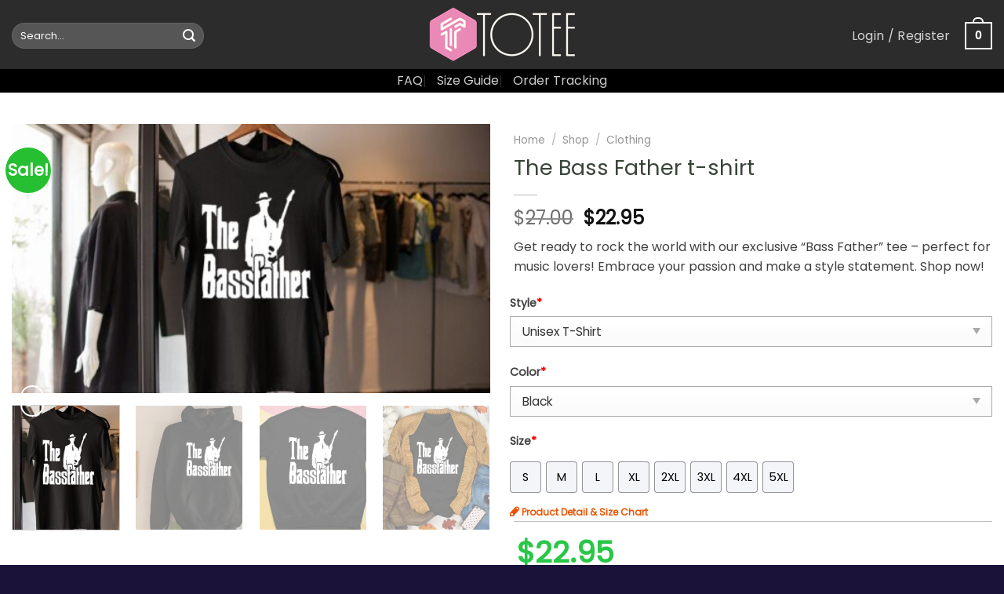

--- FILE ---
content_type: text/html; charset=UTF-8
request_url: https://to-tee.com/shop/the-bass-father-t-shirt/
body_size: 29749
content:
<!DOCTYPE html>
<html lang="en-US" class="loading-site no-js">
<head>
	<meta charset="UTF-8" />
	<link rel="profile" href="https://gmpg.org/xfn/11" />
	<link rel="pingback" href="https://to-tee.com/xmlrpc.php" />

	<script>(function(html){html.className = html.className.replace(/\bno-js\b/,'js')})(document.documentElement);</script>
<title>The Bass Father t-shirt &#8211; To-Tee Clothing</title>
<meta name='robots' content='max-image-preview:large' />
<meta name="viewport" content="width=device-width, initial-scale=1" /><link rel='dns-prefetch' href='//www.googletagmanager.com' />
<link rel='prefetch' href='https://to-tee.com/wp-content/themes/flatsome/assets/js/flatsome.js?ver=8e60d746741250b4dd4e' />
<link rel='prefetch' href='https://to-tee.com/wp-content/themes/flatsome/assets/js/chunk.slider.js?ver=3.19.5' />
<link rel='prefetch' href='https://to-tee.com/wp-content/themes/flatsome/assets/js/chunk.popups.js?ver=3.19.5' />
<link rel='prefetch' href='https://to-tee.com/wp-content/themes/flatsome/assets/js/chunk.tooltips.js?ver=3.19.5' />
<link rel='prefetch' href='https://to-tee.com/wp-content/themes/flatsome/assets/js/woocommerce.js?ver=dd6035ce106022a74757' />
<link rel="alternate" type="application/rss+xml" title="To-Tee Clothing &raquo; Feed" href="https://to-tee.com/feed/" />
<link rel="alternate" type="application/rss+xml" title="To-Tee Clothing &raquo; Comments Feed" href="https://to-tee.com/comments/feed/" />
<link rel="alternate" title="oEmbed (JSON)" type="application/json+oembed" href="https://to-tee.com/wp-json/oembed/1.0/embed?url=https%3A%2F%2Fto-tee.com%2Fshop%2Fthe-bass-father-t-shirt%2F" />
<link rel="alternate" title="oEmbed (XML)" type="text/xml+oembed" href="https://to-tee.com/wp-json/oembed/1.0/embed?url=https%3A%2F%2Fto-tee.com%2Fshop%2Fthe-bass-father-t-shirt%2F&#038;format=xml" />
<style id='wp-img-auto-sizes-contain-inline-css' type='text/css'>
img:is([sizes=auto i],[sizes^="auto," i]){contain-intrinsic-size:3000px 1500px}
/*# sourceURL=wp-img-auto-sizes-contain-inline-css */
</style>
<style id='wp-emoji-styles-inline-css' type='text/css'>

	img.wp-smiley, img.emoji {
		display: inline !important;
		border: none !important;
		box-shadow: none !important;
		height: 1em !important;
		width: 1em !important;
		margin: 0 0.07em !important;
		vertical-align: -0.1em !important;
		background: none !important;
		padding: 0 !important;
	}
/*# sourceURL=wp-emoji-styles-inline-css */
</style>
<style id='wp-block-library-inline-css' type='text/css'>
:root{--wp-block-synced-color:#7a00df;--wp-block-synced-color--rgb:122,0,223;--wp-bound-block-color:var(--wp-block-synced-color);--wp-editor-canvas-background:#ddd;--wp-admin-theme-color:#007cba;--wp-admin-theme-color--rgb:0,124,186;--wp-admin-theme-color-darker-10:#006ba1;--wp-admin-theme-color-darker-10--rgb:0,107,160.5;--wp-admin-theme-color-darker-20:#005a87;--wp-admin-theme-color-darker-20--rgb:0,90,135;--wp-admin-border-width-focus:2px}@media (min-resolution:192dpi){:root{--wp-admin-border-width-focus:1.5px}}.wp-element-button{cursor:pointer}:root .has-very-light-gray-background-color{background-color:#eee}:root .has-very-dark-gray-background-color{background-color:#313131}:root .has-very-light-gray-color{color:#eee}:root .has-very-dark-gray-color{color:#313131}:root .has-vivid-green-cyan-to-vivid-cyan-blue-gradient-background{background:linear-gradient(135deg,#00d084,#0693e3)}:root .has-purple-crush-gradient-background{background:linear-gradient(135deg,#34e2e4,#4721fb 50%,#ab1dfe)}:root .has-hazy-dawn-gradient-background{background:linear-gradient(135deg,#faaca8,#dad0ec)}:root .has-subdued-olive-gradient-background{background:linear-gradient(135deg,#fafae1,#67a671)}:root .has-atomic-cream-gradient-background{background:linear-gradient(135deg,#fdd79a,#004a59)}:root .has-nightshade-gradient-background{background:linear-gradient(135deg,#330968,#31cdcf)}:root .has-midnight-gradient-background{background:linear-gradient(135deg,#020381,#2874fc)}:root{--wp--preset--font-size--normal:16px;--wp--preset--font-size--huge:42px}.has-regular-font-size{font-size:1em}.has-larger-font-size{font-size:2.625em}.has-normal-font-size{font-size:var(--wp--preset--font-size--normal)}.has-huge-font-size{font-size:var(--wp--preset--font-size--huge)}.has-text-align-center{text-align:center}.has-text-align-left{text-align:left}.has-text-align-right{text-align:right}.has-fit-text{white-space:nowrap!important}#end-resizable-editor-section{display:none}.aligncenter{clear:both}.items-justified-left{justify-content:flex-start}.items-justified-center{justify-content:center}.items-justified-right{justify-content:flex-end}.items-justified-space-between{justify-content:space-between}.screen-reader-text{border:0;clip-path:inset(50%);height:1px;margin:-1px;overflow:hidden;padding:0;position:absolute;width:1px;word-wrap:normal!important}.screen-reader-text:focus{background-color:#ddd;clip-path:none;color:#444;display:block;font-size:1em;height:auto;left:5px;line-height:normal;padding:15px 23px 14px;text-decoration:none;top:5px;width:auto;z-index:100000}html :where(.has-border-color){border-style:solid}html :where([style*=border-top-color]){border-top-style:solid}html :where([style*=border-right-color]){border-right-style:solid}html :where([style*=border-bottom-color]){border-bottom-style:solid}html :where([style*=border-left-color]){border-left-style:solid}html :where([style*=border-width]){border-style:solid}html :where([style*=border-top-width]){border-top-style:solid}html :where([style*=border-right-width]){border-right-style:solid}html :where([style*=border-bottom-width]){border-bottom-style:solid}html :where([style*=border-left-width]){border-left-style:solid}html :where(img[class*=wp-image-]){height:auto;max-width:100%}:where(figure){margin:0 0 1em}html :where(.is-position-sticky){--wp-admin--admin-bar--position-offset:var(--wp-admin--admin-bar--height,0px)}@media screen and (max-width:600px){html :where(.is-position-sticky){--wp-admin--admin-bar--position-offset:0px}}

/*# sourceURL=wp-block-library-inline-css */
</style><link rel='stylesheet' id='wc-blocks-style-css' href='https://to-tee.com/wp-content/plugins/woocommerce/assets/client/blocks/wc-blocks.css?ver=wc-10.3.7' type='text/css' media='all' />
<style id='global-styles-inline-css' type='text/css'>
:root{--wp--preset--aspect-ratio--square: 1;--wp--preset--aspect-ratio--4-3: 4/3;--wp--preset--aspect-ratio--3-4: 3/4;--wp--preset--aspect-ratio--3-2: 3/2;--wp--preset--aspect-ratio--2-3: 2/3;--wp--preset--aspect-ratio--16-9: 16/9;--wp--preset--aspect-ratio--9-16: 9/16;--wp--preset--color--black: #000000;--wp--preset--color--cyan-bluish-gray: #abb8c3;--wp--preset--color--white: #ffffff;--wp--preset--color--pale-pink: #f78da7;--wp--preset--color--vivid-red: #cf2e2e;--wp--preset--color--luminous-vivid-orange: #ff6900;--wp--preset--color--luminous-vivid-amber: #fcb900;--wp--preset--color--light-green-cyan: #7bdcb5;--wp--preset--color--vivid-green-cyan: #00d084;--wp--preset--color--pale-cyan-blue: #8ed1fc;--wp--preset--color--vivid-cyan-blue: #0693e3;--wp--preset--color--vivid-purple: #9b51e0;--wp--preset--color--primary: #ea89b4;--wp--preset--color--secondary: #26bf31;--wp--preset--color--success: #26bf31;--wp--preset--color--alert: #b20000;--wp--preset--gradient--vivid-cyan-blue-to-vivid-purple: linear-gradient(135deg,rgb(6,147,227) 0%,rgb(155,81,224) 100%);--wp--preset--gradient--light-green-cyan-to-vivid-green-cyan: linear-gradient(135deg,rgb(122,220,180) 0%,rgb(0,208,130) 100%);--wp--preset--gradient--luminous-vivid-amber-to-luminous-vivid-orange: linear-gradient(135deg,rgb(252,185,0) 0%,rgb(255,105,0) 100%);--wp--preset--gradient--luminous-vivid-orange-to-vivid-red: linear-gradient(135deg,rgb(255,105,0) 0%,rgb(207,46,46) 100%);--wp--preset--gradient--very-light-gray-to-cyan-bluish-gray: linear-gradient(135deg,rgb(238,238,238) 0%,rgb(169,184,195) 100%);--wp--preset--gradient--cool-to-warm-spectrum: linear-gradient(135deg,rgb(74,234,220) 0%,rgb(151,120,209) 20%,rgb(207,42,186) 40%,rgb(238,44,130) 60%,rgb(251,105,98) 80%,rgb(254,248,76) 100%);--wp--preset--gradient--blush-light-purple: linear-gradient(135deg,rgb(255,206,236) 0%,rgb(152,150,240) 100%);--wp--preset--gradient--blush-bordeaux: linear-gradient(135deg,rgb(254,205,165) 0%,rgb(254,45,45) 50%,rgb(107,0,62) 100%);--wp--preset--gradient--luminous-dusk: linear-gradient(135deg,rgb(255,203,112) 0%,rgb(199,81,192) 50%,rgb(65,88,208) 100%);--wp--preset--gradient--pale-ocean: linear-gradient(135deg,rgb(255,245,203) 0%,rgb(182,227,212) 50%,rgb(51,167,181) 100%);--wp--preset--gradient--electric-grass: linear-gradient(135deg,rgb(202,248,128) 0%,rgb(113,206,126) 100%);--wp--preset--gradient--midnight: linear-gradient(135deg,rgb(2,3,129) 0%,rgb(40,116,252) 100%);--wp--preset--font-size--small: 13px;--wp--preset--font-size--medium: 20px;--wp--preset--font-size--large: 36px;--wp--preset--font-size--x-large: 42px;--wp--preset--spacing--20: 0.44rem;--wp--preset--spacing--30: 0.67rem;--wp--preset--spacing--40: 1rem;--wp--preset--spacing--50: 1.5rem;--wp--preset--spacing--60: 2.25rem;--wp--preset--spacing--70: 3.38rem;--wp--preset--spacing--80: 5.06rem;--wp--preset--shadow--natural: 6px 6px 9px rgba(0, 0, 0, 0.2);--wp--preset--shadow--deep: 12px 12px 50px rgba(0, 0, 0, 0.4);--wp--preset--shadow--sharp: 6px 6px 0px rgba(0, 0, 0, 0.2);--wp--preset--shadow--outlined: 6px 6px 0px -3px rgb(255, 255, 255), 6px 6px rgb(0, 0, 0);--wp--preset--shadow--crisp: 6px 6px 0px rgb(0, 0, 0);}:where(body) { margin: 0; }.wp-site-blocks > .alignleft { float: left; margin-right: 2em; }.wp-site-blocks > .alignright { float: right; margin-left: 2em; }.wp-site-blocks > .aligncenter { justify-content: center; margin-left: auto; margin-right: auto; }:where(.is-layout-flex){gap: 0.5em;}:where(.is-layout-grid){gap: 0.5em;}.is-layout-flow > .alignleft{float: left;margin-inline-start: 0;margin-inline-end: 2em;}.is-layout-flow > .alignright{float: right;margin-inline-start: 2em;margin-inline-end: 0;}.is-layout-flow > .aligncenter{margin-left: auto !important;margin-right: auto !important;}.is-layout-constrained > .alignleft{float: left;margin-inline-start: 0;margin-inline-end: 2em;}.is-layout-constrained > .alignright{float: right;margin-inline-start: 2em;margin-inline-end: 0;}.is-layout-constrained > .aligncenter{margin-left: auto !important;margin-right: auto !important;}.is-layout-constrained > :where(:not(.alignleft):not(.alignright):not(.alignfull)){margin-left: auto !important;margin-right: auto !important;}body .is-layout-flex{display: flex;}.is-layout-flex{flex-wrap: wrap;align-items: center;}.is-layout-flex > :is(*, div){margin: 0;}body .is-layout-grid{display: grid;}.is-layout-grid > :is(*, div){margin: 0;}body{padding-top: 0px;padding-right: 0px;padding-bottom: 0px;padding-left: 0px;}a:where(:not(.wp-element-button)){text-decoration: none;}:root :where(.wp-element-button, .wp-block-button__link){background-color: #32373c;border-width: 0;color: #fff;font-family: inherit;font-size: inherit;font-style: inherit;font-weight: inherit;letter-spacing: inherit;line-height: inherit;padding-top: calc(0.667em + 2px);padding-right: calc(1.333em + 2px);padding-bottom: calc(0.667em + 2px);padding-left: calc(1.333em + 2px);text-decoration: none;text-transform: inherit;}.has-black-color{color: var(--wp--preset--color--black) !important;}.has-cyan-bluish-gray-color{color: var(--wp--preset--color--cyan-bluish-gray) !important;}.has-white-color{color: var(--wp--preset--color--white) !important;}.has-pale-pink-color{color: var(--wp--preset--color--pale-pink) !important;}.has-vivid-red-color{color: var(--wp--preset--color--vivid-red) !important;}.has-luminous-vivid-orange-color{color: var(--wp--preset--color--luminous-vivid-orange) !important;}.has-luminous-vivid-amber-color{color: var(--wp--preset--color--luminous-vivid-amber) !important;}.has-light-green-cyan-color{color: var(--wp--preset--color--light-green-cyan) !important;}.has-vivid-green-cyan-color{color: var(--wp--preset--color--vivid-green-cyan) !important;}.has-pale-cyan-blue-color{color: var(--wp--preset--color--pale-cyan-blue) !important;}.has-vivid-cyan-blue-color{color: var(--wp--preset--color--vivid-cyan-blue) !important;}.has-vivid-purple-color{color: var(--wp--preset--color--vivid-purple) !important;}.has-primary-color{color: var(--wp--preset--color--primary) !important;}.has-secondary-color{color: var(--wp--preset--color--secondary) !important;}.has-success-color{color: var(--wp--preset--color--success) !important;}.has-alert-color{color: var(--wp--preset--color--alert) !important;}.has-black-background-color{background-color: var(--wp--preset--color--black) !important;}.has-cyan-bluish-gray-background-color{background-color: var(--wp--preset--color--cyan-bluish-gray) !important;}.has-white-background-color{background-color: var(--wp--preset--color--white) !important;}.has-pale-pink-background-color{background-color: var(--wp--preset--color--pale-pink) !important;}.has-vivid-red-background-color{background-color: var(--wp--preset--color--vivid-red) !important;}.has-luminous-vivid-orange-background-color{background-color: var(--wp--preset--color--luminous-vivid-orange) !important;}.has-luminous-vivid-amber-background-color{background-color: var(--wp--preset--color--luminous-vivid-amber) !important;}.has-light-green-cyan-background-color{background-color: var(--wp--preset--color--light-green-cyan) !important;}.has-vivid-green-cyan-background-color{background-color: var(--wp--preset--color--vivid-green-cyan) !important;}.has-pale-cyan-blue-background-color{background-color: var(--wp--preset--color--pale-cyan-blue) !important;}.has-vivid-cyan-blue-background-color{background-color: var(--wp--preset--color--vivid-cyan-blue) !important;}.has-vivid-purple-background-color{background-color: var(--wp--preset--color--vivid-purple) !important;}.has-primary-background-color{background-color: var(--wp--preset--color--primary) !important;}.has-secondary-background-color{background-color: var(--wp--preset--color--secondary) !important;}.has-success-background-color{background-color: var(--wp--preset--color--success) !important;}.has-alert-background-color{background-color: var(--wp--preset--color--alert) !important;}.has-black-border-color{border-color: var(--wp--preset--color--black) !important;}.has-cyan-bluish-gray-border-color{border-color: var(--wp--preset--color--cyan-bluish-gray) !important;}.has-white-border-color{border-color: var(--wp--preset--color--white) !important;}.has-pale-pink-border-color{border-color: var(--wp--preset--color--pale-pink) !important;}.has-vivid-red-border-color{border-color: var(--wp--preset--color--vivid-red) !important;}.has-luminous-vivid-orange-border-color{border-color: var(--wp--preset--color--luminous-vivid-orange) !important;}.has-luminous-vivid-amber-border-color{border-color: var(--wp--preset--color--luminous-vivid-amber) !important;}.has-light-green-cyan-border-color{border-color: var(--wp--preset--color--light-green-cyan) !important;}.has-vivid-green-cyan-border-color{border-color: var(--wp--preset--color--vivid-green-cyan) !important;}.has-pale-cyan-blue-border-color{border-color: var(--wp--preset--color--pale-cyan-blue) !important;}.has-vivid-cyan-blue-border-color{border-color: var(--wp--preset--color--vivid-cyan-blue) !important;}.has-vivid-purple-border-color{border-color: var(--wp--preset--color--vivid-purple) !important;}.has-primary-border-color{border-color: var(--wp--preset--color--primary) !important;}.has-secondary-border-color{border-color: var(--wp--preset--color--secondary) !important;}.has-success-border-color{border-color: var(--wp--preset--color--success) !important;}.has-alert-border-color{border-color: var(--wp--preset--color--alert) !important;}.has-vivid-cyan-blue-to-vivid-purple-gradient-background{background: var(--wp--preset--gradient--vivid-cyan-blue-to-vivid-purple) !important;}.has-light-green-cyan-to-vivid-green-cyan-gradient-background{background: var(--wp--preset--gradient--light-green-cyan-to-vivid-green-cyan) !important;}.has-luminous-vivid-amber-to-luminous-vivid-orange-gradient-background{background: var(--wp--preset--gradient--luminous-vivid-amber-to-luminous-vivid-orange) !important;}.has-luminous-vivid-orange-to-vivid-red-gradient-background{background: var(--wp--preset--gradient--luminous-vivid-orange-to-vivid-red) !important;}.has-very-light-gray-to-cyan-bluish-gray-gradient-background{background: var(--wp--preset--gradient--very-light-gray-to-cyan-bluish-gray) !important;}.has-cool-to-warm-spectrum-gradient-background{background: var(--wp--preset--gradient--cool-to-warm-spectrum) !important;}.has-blush-light-purple-gradient-background{background: var(--wp--preset--gradient--blush-light-purple) !important;}.has-blush-bordeaux-gradient-background{background: var(--wp--preset--gradient--blush-bordeaux) !important;}.has-luminous-dusk-gradient-background{background: var(--wp--preset--gradient--luminous-dusk) !important;}.has-pale-ocean-gradient-background{background: var(--wp--preset--gradient--pale-ocean) !important;}.has-electric-grass-gradient-background{background: var(--wp--preset--gradient--electric-grass) !important;}.has-midnight-gradient-background{background: var(--wp--preset--gradient--midnight) !important;}.has-small-font-size{font-size: var(--wp--preset--font-size--small) !important;}.has-medium-font-size{font-size: var(--wp--preset--font-size--medium) !important;}.has-large-font-size{font-size: var(--wp--preset--font-size--large) !important;}.has-x-large-font-size{font-size: var(--wp--preset--font-size--x-large) !important;}
/*# sourceURL=global-styles-inline-css */
</style>

<link rel='stylesheet' id='contact-form-7-css' href='https://to-tee.com/wp-content/plugins/contact-form-7/includes/css/styles.css?ver=6.1.3' type='text/css' media='all' />
<link rel='stylesheet' id='wcpa-datetime-css' href='https://to-tee.com/wp-content/plugins/woo-custom-product-addons-pro/assets/plugins/datetimepicker/jquery.datetimepicker.min.css?ver=3.9.2' type='text/css' media='all' />
<link rel='stylesheet' id='wcpa-colorpicker-css' href='https://to-tee.com/wp-content/plugins/woo-custom-product-addons-pro/assets/plugins/spectrum/spectrum.min.css?ver=3.9.2' type='text/css' media='all' />
<link rel='stylesheet' id='wcpa-frontend-css' href='https://to-tee.com/wp-content/plugins/woo-custom-product-addons-pro/assets/css/frontend.min.css?ver=3.9.2' type='text/css' media='all' />
<style id='woocommerce-inline-inline-css' type='text/css'>
.woocommerce form .form-row .required { visibility: visible; }
/*# sourceURL=woocommerce-inline-inline-css */
</style>
<link rel='stylesheet' id='brands-styles-css' href='https://to-tee.com/wp-content/plugins/woocommerce/assets/css/brands.css?ver=10.3.7' type='text/css' media='all' />
<link rel='stylesheet' id='flatsome-main-css' href='https://to-tee.com/wp-content/themes/flatsome/assets/css/flatsome.css?ver=3.19.5' type='text/css' media='all' />
<style id='flatsome-main-inline-css' type='text/css'>
@font-face {
				font-family: "fl-icons";
				font-display: block;
				src: url(https://to-tee.com/wp-content/themes/flatsome/assets/css/icons/fl-icons.eot?v=3.19.5);
				src:
					url(https://to-tee.com/wp-content/themes/flatsome/assets/css/icons/fl-icons.eot#iefix?v=3.19.5) format("embedded-opentype"),
					url(https://to-tee.com/wp-content/themes/flatsome/assets/css/icons/fl-icons.woff2?v=3.19.5) format("woff2"),
					url(https://to-tee.com/wp-content/themes/flatsome/assets/css/icons/fl-icons.ttf?v=3.19.5) format("truetype"),
					url(https://to-tee.com/wp-content/themes/flatsome/assets/css/icons/fl-icons.woff?v=3.19.5) format("woff"),
					url(https://to-tee.com/wp-content/themes/flatsome/assets/css/icons/fl-icons.svg?v=3.19.5#fl-icons) format("svg");
			}
/*# sourceURL=flatsome-main-inline-css */
</style>
<link rel='stylesheet' id='flatsome-shop-css' href='https://to-tee.com/wp-content/themes/flatsome/assets/css/flatsome-shop.css?ver=3.19.5' type='text/css' media='all' />
<link rel='stylesheet' id='flatsome-style-css' href='https://to-tee.com/wp-content/themes/flatsome-child/style.css?ver=3.0' type='text/css' media='all' />
<script type="text/javascript" id="woocommerce-google-analytics-integration-gtag-js-after">
/* <![CDATA[ */
/* Google Analytics for WooCommerce (gtag.js) */
					window.dataLayer = window.dataLayer || [];
					function gtag(){dataLayer.push(arguments);}
					// Set up default consent state.
					for ( const mode of [{"analytics_storage":"denied","ad_storage":"denied","ad_user_data":"denied","ad_personalization":"denied","region":["AT","BE","BG","HR","CY","CZ","DK","EE","FI","FR","DE","GR","HU","IS","IE","IT","LV","LI","LT","LU","MT","NL","NO","PL","PT","RO","SK","SI","ES","SE","GB","CH"]}] || [] ) {
						gtag( "consent", "default", { "wait_for_update": 500, ...mode } );
					}
					gtag("js", new Date());
					gtag("set", "developer_id.dOGY3NW", true);
					gtag("config", "G-T3LJFQRK64", {"track_404":true,"allow_google_signals":true,"logged_in":false,"linker":{"domains":[],"allow_incoming":false},"custom_map":{"dimension1":"logged_in"}});
//# sourceURL=woocommerce-google-analytics-integration-gtag-js-after
/* ]]> */
</script>
<script type="text/javascript" src="https://to-tee.com/wp-includes/js/jquery/jquery.min.js?ver=3.7.1" id="jquery-core-js"></script>
<script type="text/javascript" src="https://to-tee.com/wp-includes/js/jquery/jquery-migrate.min.js?ver=3.4.1" id="jquery-migrate-js"></script>
<script type="text/javascript" id="wc-single-product-js-extra">
/* <![CDATA[ */
var wc_single_product_params = {"i18n_required_rating_text":"Please select a rating","i18n_rating_options":["1 of 5 stars","2 of 5 stars","3 of 5 stars","4 of 5 stars","5 of 5 stars"],"i18n_product_gallery_trigger_text":"View full-screen image gallery","review_rating_required":"yes","flexslider":{"rtl":false,"animation":"slide","smoothHeight":true,"directionNav":false,"controlNav":"thumbnails","slideshow":false,"animationSpeed":500,"animationLoop":false,"allowOneSlide":false},"zoom_enabled":"","zoom_options":[],"photoswipe_enabled":"","photoswipe_options":{"shareEl":false,"closeOnScroll":false,"history":false,"hideAnimationDuration":0,"showAnimationDuration":0},"flexslider_enabled":""};
//# sourceURL=wc-single-product-js-extra
/* ]]> */
</script>
<script type="text/javascript" src="https://to-tee.com/wp-content/plugins/woocommerce/assets/js/frontend/single-product.min.js?ver=10.3.7" id="wc-single-product-js" defer="defer" data-wp-strategy="defer"></script>
<script type="text/javascript" src="https://to-tee.com/wp-content/plugins/woocommerce/assets/js/jquery-blockui/jquery.blockUI.min.js?ver=2.7.0-wc.10.3.7" id="wc-jquery-blockui-js" data-wp-strategy="defer"></script>
<script type="text/javascript" src="https://to-tee.com/wp-content/plugins/woocommerce/assets/js/js-cookie/js.cookie.min.js?ver=2.1.4-wc.10.3.7" id="wc-js-cookie-js" data-wp-strategy="defer"></script>
<link rel="https://api.w.org/" href="https://to-tee.com/wp-json/" /><link rel="alternate" title="JSON" type="application/json" href="https://to-tee.com/wp-json/wp/v2/product/3185041" /><meta name="generator" content="WordPress 6.9" />
<meta name="generator" content="WooCommerce 10.3.7" />
<link rel="canonical" href="https://to-tee.com/shop/the-bass-father-t-shirt/" />
<link rel='shortlink' href='https://to-tee.com/?p=3185041' />
<meta name="referrer" content="no-referrer" /><link class="cs_pp_element" rel="preload" href="https://closetbloom.net?checkout=yes" as="document"><meta name="google-site-verification" content="m5xvp2gMCqpOu85ycp6iByJLcJbBp2uKmPQ38FJ1dMM" />
<meta name='impact-site-verification' value='5b1a5242-a908-4363-aef3-0b81b8d266ab'>	<noscript><style>.woocommerce-product-gallery{ opacity: 1 !important; }</style></noscript>
	<link rel="icon" href="https://to-tee.com/wp-content/uploads/2023/02/favicon-totee.png" sizes="32x32" />
<link rel="icon" href="https://to-tee.com/wp-content/uploads/2023/02/favicon-totee.png" sizes="192x192" />
<link rel="apple-touch-icon" href="https://to-tee.com/wp-content/uploads/2023/02/favicon-totee.png" />
<meta name="msapplication-TileImage" content="https://to-tee.com/wp-content/uploads/2023/02/favicon-totee.png" />
<style id="custom-css" type="text/css">:root {--primary-color: #ea89b4;--fs-color-primary: #ea89b4;--fs-color-secondary: #26bf31;--fs-color-success: #26bf31;--fs-color-alert: #b20000;--fs-experimental-link-color: #414141;--fs-experimental-link-color-hover: #ea89b4;}.tooltipster-base {--tooltip-color: #fff;--tooltip-bg-color: #000;}.off-canvas-right .mfp-content, .off-canvas-left .mfp-content {--drawer-width: 300px;}.off-canvas .mfp-content.off-canvas-cart {--drawer-width: 360px;}.container-width, .full-width .ubermenu-nav, .container, .row{max-width: 1336px}.row.row-collapse{max-width: 1306px}.row.row-small{max-width: 1328.5px}.row.row-large{max-width: 1366px}.header-main{height: 88px}#logo img{max-height: 88px}#logo{width:219px;}.header-bottom{min-height: 10px}.header-top{min-height: 20px}.transparent .header-main{height: 265px}.transparent #logo img{max-height: 265px}.has-transparent + .page-title:first-of-type,.has-transparent + #main > .page-title,.has-transparent + #main > div > .page-title,.has-transparent + #main .page-header-wrapper:first-of-type .page-title{padding-top: 315px;}.header.show-on-scroll,.stuck .header-main{height:70px!important}.stuck #logo img{max-height: 70px!important}.search-form{ width: 51%;}.header-bg-color {background-color: rgba(22,22,22,0.9)}.header-bottom {background-color: #000000}.top-bar-nav > li > a{line-height: 16px }.header-main .nav > li > a{line-height: 18px }.header-wrapper:not(.stuck) .header-main .header-nav{margin-top: 3px }.stuck .header-main .nav > li > a{line-height: 50px }.header-bottom-nav > li > a{line-height: 10px }@media (max-width: 549px) {.header-main{height: 70px}#logo img{max-height: 70px}}.nav-dropdown-has-arrow.nav-dropdown-has-border li.has-dropdown:before{border-bottom-color: #FFFFFF;}.nav .nav-dropdown{border-color: #FFFFFF }.nav-dropdown{font-size:100%}.nav-dropdown-has-arrow li.has-dropdown:after{border-bottom-color: #FFFFFF;}.nav .nav-dropdown{background-color: #FFFFFF}.header-top{background-color:#eded00!important;}body{color: #414141}h1,h2,h3,h4,h5,h6,.heading-font{color: #394439;}body{font-size: 100%;}@media screen and (max-width: 549px){body{font-size: 100%;}}body{font-family: Poppins, sans-serif;}body {font-weight: 400;font-style: normal;}.nav > li > a {font-family: Poppins, sans-serif;}.mobile-sidebar-levels-2 .nav > li > ul > li > a {font-family: Poppins, sans-serif;}.nav > li > a,.mobile-sidebar-levels-2 .nav > li > ul > li > a {font-weight: 400;font-style: normal;}h1,h2,h3,h4,h5,h6,.heading-font, .off-canvas-center .nav-sidebar.nav-vertical > li > a{font-family: Poppins, sans-serif;}h1,h2,h3,h4,h5,h6,.heading-font,.banner h1,.banner h2 {font-weight: 400;font-style: normal;}.alt-font{font-family: "Great Vibes", sans-serif;}.alt-font {font-weight: 400!important;font-style: normal!important;}.breadcrumbs{text-transform: none;}button,.button{text-transform: none;}.nav > li > a, .links > li > a{text-transform: none;}.section-title span{text-transform: none;}h3.widget-title,span.widget-title{text-transform: none;}.header:not(.transparent) .header-bottom-nav.nav > li > a:hover,.header:not(.transparent) .header-bottom-nav.nav > li.active > a,.header:not(.transparent) .header-bottom-nav.nav > li.current > a,.header:not(.transparent) .header-bottom-nav.nav > li > a.active,.header:not(.transparent) .header-bottom-nav.nav > li > a.current{color: #dd9933;}.header-bottom-nav.nav-line-bottom > li > a:before,.header-bottom-nav.nav-line-grow > li > a:before,.header-bottom-nav.nav-line > li > a:before,.header-bottom-nav.nav-box > li > a:hover,.header-bottom-nav.nav-box > li.active > a,.header-bottom-nav.nav-pills > li > a:hover,.header-bottom-nav.nav-pills > li.active > a{color:#FFF!important;background-color: #dd9933;}.current .breadcrumb-step, [data-icon-label]:after, .button#place_order,.button.checkout,.checkout-button,.single_add_to_cart_button.button, .sticky-add-to-cart-select-options-button{background-color: #ea89b4!important }.has-equal-box-heights .box-image {padding-top: 114%;}@media screen and (min-width: 550px){.products .box-vertical .box-image{min-width: 247px!important;width: 247px!important;}}.footer-1{background-color: #ffffff}.footer-2{background-color: #1a1239}.absolute-footer, html{background-color: #1a1239}button[name='update_cart'] { display: none; }.nav-vertical-fly-out > li + li {border-top-width: 1px; border-top-style: solid;}/* Custom CSS */.wcst_on_product {position: relative}.wcst_guarantee_box * {box-sizing: border-box;-webkit-box-sizing: border-box;-moz-box-sizing: border-box}.wcst_guarantee_box {padding: 15px;margin-bottom: 15px;display: block;border-radius: 8px;border: dashed 1px #a46497;clear: both}.wcst_guarantee_box .wcst_guarantee_box_row .wcst_guarantee_box_icon {width: 70px;float: left}.wcst_guarantee_box .wcst_guarantee_box_row .wcst_guarantee_box_icon {text-align: center}.wcst_clear {clear: both}.wcst_guarantee_box .wcst_guarantee_box_row .wcst_guarantee_box_text {display: block;padding-left: 75px}.wcst_guarantee_box .wcst_guarantee_box_row .wcst_no_padding {padding: 0}.wcst_guarantee_box .wcst_guarantee_box_row .wcst_guarantee_box_text h5 {font-size: 14px;font-style: normal;font-weight: 700;line-height: 20px;margin: 0 0 5px;clear: none}.wcst_guarantee_box .wcst_guarantee_box_row .wcst_guarantee_box_text p {margin: 0 0 10px;font-size: 14px;line-height: 20px}.wcst_guarantee_box .wcst_guarantee_box_row .wcst_guarantee_box_text p:last-child {margin-bottom: 0}span.wcst_best_sellers_badge_span_one {max-width: calc(100% - 20px);background: #a46497;color: #fff;border-radius: 4px 0 0 4px;-webkit-border-radius: 4px 0 0 4px;-moz-border-radius: 4px 0 0 4px;position: relative;padding: 4px 4px 4px 8px;z-index: 2;margin-right: 20px;display: inline-block;font-size: 14px;line-height: 20px;height: 28px;box-sizing: border-box;}span.wcst_best_sellers_badge_span_one:after {content: "";position: absolute;display: block;bottom: 0;border: 14px solid #a46497;z-index: -1;height: 0;width: 0;right: -20px;border-left-width: 10px;border-right-color: transparent;}dl {text-transform: none !important;}dl.variation dd .wcpa_cart_val {margin: 0 0 0 0 !important;}dl.variation dd .wcpa_cart_val p {margin: 0 0 0 0 !important;}dl.variation .wcpa_cart_val.wcpa_cart_type_image-group {margin: 0 0 0 0 !important;padding-top: 0px !important;}dl.variation .wcpa_cart_val.wcpa_cart_type_color-group > p > span {display: none;}dl.variation dt {float: left;clear: both;}dl.variation dd {float: left;}.product-name-area .product-quantity {clear: both;}.wfacp_order_summary_item_name.wfacp_summary_img_true {float: left;padding-left: 10px !important;}.nav>li>a {font-size: 1em !important;}img.wp-post-image {width: 100%;}span.wcpa_helptext {display: none;}.wcpa_form_outer {background-color: transparent !important;border: none !important;}.available-product span.label_inside.disp_squircle.wcpa_clb_border.wcpa_clb_nowhite.wcpa_adjustwidth {min-width: 100px !important;}.info-secure{width:100%;position:relative;text-align:center;padding:15px 15px 15px;margin:30px 0 0;border:1px solid #ddd}.info-secure ul{display:flex;width:calc(100% + 15px);margin:10px 0 0 -15px;justify-content:space-between;}.info-secure li{width:100%;margin:0 0 0 15px;list-style:none}.info-secure .head{font-size:16px;position:absolute;top:-12px;left:0;width:100%;}.info-secure .head span{background:#fff;padding:0 10px;font-size:15px;color:#797979;text-transform:capitalize;}div.wrap-features {padding: 30px 0;background: #f7f7f8;}.store_benefits {padding: 20px 25px!important;margin: 20px 0 0;}.store_benefits {padding: 20px 25px!important;margin: 20px 0 0;}.store_benefits .img-feat {margin: 5px 15px 0 0;}.features {display: flex;flex-wrap: wrap;justify-content: space-between;}.features .img-feat img {max-width: 40px;}div.store_benefits .text-feat .features-main-text {font-size: 14px;line-height: 1.4;text-transform: uppercase;font-weight: 700;margin: 0 0 5px;}div.features .text-feat p {margin: 0 0 0;font-size: 14px;}.store_benefits .features>div {margin: 10px 0;width: 100%;display:flex;}.info-secure {width: 100%;position: relative;text-align: center;padding: 13px 13px 13px;margin: 10px 0;border: 1px solid #ddd;}.info-secure .head {font-size: 16px;position: absolute;top: -12px;left: 0;width: 100%;}.info-secure ul {display: flex;width: calc(100% + 15px);margin: 10px 0 0 -15px;justify-content: space-between;}.info-secure li {width: 100%;margin: 0 0 0 15px;list-style: none;}.info-secure img[src*=".svg"] {width: 100%;max-width: 100%;height: auto;}.info-secure ul li:before {font-family: auto;content:none;}.info-secure .head span {background: #fff;padding: 0 10px;font-size: 15px;color: #797979;text-transform: capitalize;}.info-secure ul li {margin-bottom: 0px;margin-left: 10px;}.below-content {border-top: 1px solid #eee;background-color: #f6f6f6;}.below-content .widget {position: relative;width: 0;margin: 0;padding: 0 20px;flex: 1;}.below-content .col-full, footer .col-full {display: flex;}.product-label {top: 0;left: 0;border-radius: 0;display: inline;float: left;min-width: auto;min-height: auto;font-size: 14px;font-weight: 400;max-width: inherit;padding: 0 8px 0 3px;height: 23px;line-height: 23px;margin-left: 10px;position: relative;/* top: 4px; */border-top-right-radius: 2px;border-bottom-right-radius: 2px;background-color: #f2ba36;color: white;}.product-label:before {width: 0;height: 0;border-top: 13px solid transparent;border-bottom: 10px solid transparent;content: "";border-right: 10px solid #f2ba36;display: inline-block;position: absolute;left: -10px;}.single_add_to_cart_button{width: 100%;}.woocommerce-Price-currencySymbol {font-size: inherit !important;vertical-align: unset !important;}.wcpa_price_summary .wcpa_price {color: #29c747 !important;}.wcpa_price .woocommerce-Price-currencySymbol {font-size: inherit;}button.single_add_to_cart_button.button{width: calc(100% - 110px); margin-bottom: 16px !important;font-size: 22px;}.wcpa_price_summary li.wcpa_total {margin-left: 0px;}.wcpa_form_item { margin: 0 0 0.2em 0; }.wcpa_image label {font-weight: normal !important;text-align:center;font-size: 12px;}.wcpa_color label {font-weight: normal !important;text-align:center;/* font-size: 12px; *//* padding: 10px; */}.gender-select .wcpa_color input[type="radio"]:checked,{background-color: white !important;}.gender-select .wcpa_color input[type="radio"]:checked+labelspan {background-color: #19b1ff !important;border-color: #19b1ff !important;color: white !important;font-weight: bold !important;}.gender-select.wcpa_color span{border: 1px solid #d9d9d9;border-radius: 4px;color: #19b1ff !important;font-size: 15px;}.size-select .wcpa_color input[type="radio"]:checked,{background-color: white !important;}.size-select .wcpa_color input[type="radio"]:checked+labelspan {background-color: #19b1ff !important;border-color: #19b1ff !important;color: white !important;font-weight: bold !important;}.size-select .wcpa_color span{border: 1px solid #d9d9d9;border-radius: 4px;color: #19b1ff !important;}.wcpa_form_outer .wcpa_form_item .color-group.gender-selectinput:checked+label span.wcpa_clb_nowhite:after {border-color: white;}.wcpa_form_outer .wcpa_form_item .color-group.size-selectinput:checked+label span.wcpa_clb_nowhite:after {border-color: white;}.wcpa_form_outer .wcpa_form_item.color-group.gender-select.wcpa_color label span.label_inside {padding: 0px 30px;}.wcpa_price_summary li.wcpa_total {font-size: 38px;font-weight: bold;background-color: white;}.wcpa_price_summary li.wcpa_total > span:nth-child(1) {display: none;}.wcpa_price_summary li .wcpa_price_outer {float: inherit !important;}.wcpa_form_item > label {color: #444444;}.wcpa_form_outer .wcpa_form_item .wcpa_sel_type_tick .wcpa_image input:checked~label:after, .wcpa_form_outer .wcpa_form_item .wcpa_sel_type_tick-shadow .wcpa_image input:checked~label:after {border-color: #19b1ff !important;}.wcpa_form_outer .wcpa_form_item .wcpa_disp_type_square .wcpa_image input:checked+img {box-shadow: 0 0 5px 1px #19b1ff !important;}.tagged_as a, .terms a:visited, .tagged_as a:active { display: inline-block !important;background:#eee;border:1px solid #ccc;border-radius:5px;text-decoration:none;padding:5px;margin-bottom: 5px;margin-right: 3px;/* text-transform:uppercase; */color:#a8281a;} .tagged_as a:hover { background:#a8281a;color:#FFF;}p.stock.in-stock {color: #26bf31 !important;font-size: 15px;font-weight: 400;line-height: 25px;text-size-adjust: 100%;}p.stock.in-stock:before {color: #26bf31 !important;font-family: "Font Awesome 5 Free" !important;content: "f14a";margin-right: 5px;vertical-align: top;padding-top: 5px;}.mmolazi-tips {border: dashed 1px grey;padding: 7px;border-radius: 5px;background-color: #f7f7f8;margin-bottom: 10px;}/* nhan add*/.wcpa_form_outer{background-color: #F7F7F7;border: 1px solid #19B1FF;border-radius: 3px;width: 100%;position: relative;box-sizing: border-box;z-index: 4;}/* nhan end*/button.single_add_to_cart_button.button.alt.wp-element-button {width: 100% !important;}div#wcpa-textarea-1661316089994 {display: none !important;}input#utm_campaign{border: none;padding: 0;font-size: 1.2em;line-height: 1.4;font-weight: 700;overflow: hidden;margin: 0px;background-color: transparent !important;box-shadow: none !important;}#wcpa-text-1660918018695 {display: none;}#wcpa-text-1660917968002 {display: flex;flex-direction: row;flex-wrap: nowrap;align-content: center;align-items: baseline;}div#wcpa-text-1679655268221 {height: auto;}div#wcpa-text-1679655268221 label {display: none;}div#wcpa-textarea-1723608059535 {display: none;}.wcpa_cart_val.wcpa_cart_type_textarea {font-weight: 700;}dt.variation-Campaign {display: none !important;}div#wcpa-textarea-1678784290105 {display: none;}div#wcpa-textarea-1678784331178 {display: none;}/*css comment*/span.comment-title {font-size: 1.2em;font-weight: 600;}/*tool tip add to cart*/.tooltip {display: none;position: absolute;background-color: black;color: white;padding: 5px 10px;border-radius: 4px;font-size: 12px;z-index: 1000;}.show-tooltip {display: block;}#end-campaign {background-color: transparent;}.wcpa_form_outer {margin: 0px !important;}.wcpa_form_outer .wcpa_form_item {padding-left: 0px !important;}span.wcst_time_left_mt.wcst_manual_timer.alt-font span {margin-right: 10px;}.label-new.menu-item > a:after{content:"New";}.label-hot.menu-item > a:after{content:"Hot";}.label-sale.menu-item > a:after{content:"Sale";}.label-popular.menu-item > a:after{content:"Popular";}</style><style id="kirki-inline-styles">/* devanagari */
@font-face {
  font-family: 'Poppins';
  font-style: normal;
  font-weight: 400;
  font-display: swap;
  src: url(https://to-tee.com/wp-content/fonts/poppins/pxiEyp8kv8JHgFVrJJbecmNE.woff2) format('woff2');
  unicode-range: U+0900-097F, U+1CD0-1CF9, U+200C-200D, U+20A8, U+20B9, U+20F0, U+25CC, U+A830-A839, U+A8E0-A8FF, U+11B00-11B09;
}
/* latin-ext */
@font-face {
  font-family: 'Poppins';
  font-style: normal;
  font-weight: 400;
  font-display: swap;
  src: url(https://to-tee.com/wp-content/fonts/poppins/pxiEyp8kv8JHgFVrJJnecmNE.woff2) format('woff2');
  unicode-range: U+0100-02BA, U+02BD-02C5, U+02C7-02CC, U+02CE-02D7, U+02DD-02FF, U+0304, U+0308, U+0329, U+1D00-1DBF, U+1E00-1E9F, U+1EF2-1EFF, U+2020, U+20A0-20AB, U+20AD-20C0, U+2113, U+2C60-2C7F, U+A720-A7FF;
}
/* latin */
@font-face {
  font-family: 'Poppins';
  font-style: normal;
  font-weight: 400;
  font-display: swap;
  src: url(https://to-tee.com/wp-content/fonts/poppins/pxiEyp8kv8JHgFVrJJfecg.woff2) format('woff2');
  unicode-range: U+0000-00FF, U+0131, U+0152-0153, U+02BB-02BC, U+02C6, U+02DA, U+02DC, U+0304, U+0308, U+0329, U+2000-206F, U+20AC, U+2122, U+2191, U+2193, U+2212, U+2215, U+FEFF, U+FFFD;
}/* cyrillic-ext */
@font-face {
  font-family: 'Great Vibes';
  font-style: normal;
  font-weight: 400;
  font-display: swap;
  src: url(https://to-tee.com/wp-content/fonts/great-vibes/RWmMoKWR9v4ksMfaWd_JN9XIiaQ6DQ.woff2) format('woff2');
  unicode-range: U+0460-052F, U+1C80-1C8A, U+20B4, U+2DE0-2DFF, U+A640-A69F, U+FE2E-FE2F;
}
/* cyrillic */
@font-face {
  font-family: 'Great Vibes';
  font-style: normal;
  font-weight: 400;
  font-display: swap;
  src: url(https://to-tee.com/wp-content/fonts/great-vibes/RWmMoKWR9v4ksMfaWd_JN9XBiaQ6DQ.woff2) format('woff2');
  unicode-range: U+0301, U+0400-045F, U+0490-0491, U+04B0-04B1, U+2116;
}
/* greek-ext */
@font-face {
  font-family: 'Great Vibes';
  font-style: normal;
  font-weight: 400;
  font-display: swap;
  src: url(https://to-tee.com/wp-content/fonts/great-vibes/RWmMoKWR9v4ksMfaWd_JN9XJiaQ6DQ.woff2) format('woff2');
  unicode-range: U+1F00-1FFF;
}
/* vietnamese */
@font-face {
  font-family: 'Great Vibes';
  font-style: normal;
  font-weight: 400;
  font-display: swap;
  src: url(https://to-tee.com/wp-content/fonts/great-vibes/RWmMoKWR9v4ksMfaWd_JN9XKiaQ6DQ.woff2) format('woff2');
  unicode-range: U+0102-0103, U+0110-0111, U+0128-0129, U+0168-0169, U+01A0-01A1, U+01AF-01B0, U+0300-0301, U+0303-0304, U+0308-0309, U+0323, U+0329, U+1EA0-1EF9, U+20AB;
}
/* latin-ext */
@font-face {
  font-family: 'Great Vibes';
  font-style: normal;
  font-weight: 400;
  font-display: swap;
  src: url(https://to-tee.com/wp-content/fonts/great-vibes/RWmMoKWR9v4ksMfaWd_JN9XLiaQ6DQ.woff2) format('woff2');
  unicode-range: U+0100-02BA, U+02BD-02C5, U+02C7-02CC, U+02CE-02D7, U+02DD-02FF, U+0304, U+0308, U+0329, U+1D00-1DBF, U+1E00-1E9F, U+1EF2-1EFF, U+2020, U+20A0-20AB, U+20AD-20C0, U+2113, U+2C60-2C7F, U+A720-A7FF;
}
/* latin */
@font-face {
  font-family: 'Great Vibes';
  font-style: normal;
  font-weight: 400;
  font-display: swap;
  src: url(https://to-tee.com/wp-content/fonts/great-vibes/RWmMoKWR9v4ksMfaWd_JN9XFiaQ.woff2) format('woff2');
  unicode-range: U+0000-00FF, U+0131, U+0152-0153, U+02BB-02BC, U+02C6, U+02DA, U+02DC, U+0304, U+0308, U+0329, U+2000-206F, U+20AC, U+2122, U+2191, U+2193, U+2212, U+2215, U+FEFF, U+FFFD;
}</style></head>

<body data-rsssl=1 class="wp-singular product-template-default single single-product postid-3185041 wp-theme-flatsome wp-child-theme-flatsome-child theme-flatsome woocommerce woocommerce-page woocommerce-no-js full-width nav-dropdown-has-arrow nav-dropdown-has-shadow nav-dropdown-has-border has-lightbox">

<script>
document.addEventListener('DOMContentLoaded', function() {
  const imgElement = document.getElementById('dynamic-image');
  if (imgElement) {
    const urlParams = new URLSearchParams(window.location.search);
    let imageParam = urlParams.get('utm_content') || urlParams.get('pimage');
    let storedImageParam = localStorage.getItem('utm_content') || localStorage.getItem('pimage');

    if (imageParam && imageParam !== storedImageParam) {
      const img = new Image();
      img.onload = function() {
        imgElement.src = imageParam;
        localStorage.setItem('utm_content', imageParam);
      };
      img.onerror = function() {
        imgElement.src = 'https://img.shopbase.com/files/internal/media/0x2200@1657041808539de15c23.png';
        localStorage.setItem('utm_content', imgElement.src);
      };
      img.src = imageParam;
    } else if (storedImageParam) {
      imgElement.src = storedImageParam;
    } else {
      imgElement.src = 'https://img.shopbase.com/files/internal/media/0x2200@1657041808539de15c23.png';
      localStorage.setItem('utm_content', imgElement.src);
    }
  } else {
    console.error('Unable to find dynamic-image element in DOM');
  }

  const utmSourceElement = document.getElementById('utm_source');
  if (utmSourceElement) {
    const utmSourceParam = urlParams.get('utm_source');
    let storedUtmSourceParam = localStorage.getItem('utm_source');

    if (utmSourceParam && utmSourceParam !== storedUtmSourceParam) {
      utmSourceElement.value = utmSourceParam;
      localStorage.setItem('utm_source', utmSourceParam);
    } else if (storedUtmSourceParam) {
      utmSourceElement.value = storedUtmSourceParam;
    }
  }

  const utmMediumElement = document.getElementById('utm_medium');
  if (utmMediumElement) {
    const utmMediumParam = urlParams.get('utm_medium');
    let storedUtmMediumParam = localStorage.getItem('utm_medium');

    if (utmMediumParam && utmMediumParam !== storedUtmMediumParam) {
      utmMediumElement.value = utmMediumParam;
      localStorage.setItem('utm_medium', utmMediumParam);
    } else if (storedUtmMediumParam) {
      utmMediumElement.value = storedUtmMediumParam;
    }
  }

  const utmCampaignElement = document.getElementById('utm_campaign');
  if (utmCampaignElement) {
    let storedUtmCampaignParam = localStorage.getItem('utm_campaign');
    const urlParams = new URLSearchParams(window.location.search);
    const utmCampaignParam = urlParams.get('utm_campaign');
    if (utmCampaignParam && utmCampaignParam !== storedUtmCampaignParam) {
      utmCampaignElement.value = utmCampaignParam;
      localStorage.setItem('utm_campaign', utmCampaignParam);
    } else if (storedUtmCampaignParam) {
      utmCampaignElement.value = storedUtmCampaignParam;
    }
  }
  
  window.addEventListener('popstate', function() {
    const urlParams = new URLSearchParams(window.location.search);
    let imageParam = urlParams.get('utm_content') || urlParams.get('pimage');

    if (imageParam) {
      const img = new Image();
      img.onload = function() {
        imgElement.src = imageParam;
        localStorage.setItem('utm_content', imageParam);
      };
      img.onerror = function() {
        imgElement.src = 'https://img.shopbase.com/files/internal/media/0x2200@1657041808539de15c23.png';
        localStorage.setItem('utm_content', imgElement.src);
      };
      img.src = imageParam;
    } else {
      imgElement.src = 'https://img.shopbase.com/files/internal/media/0x2200@1657041808539de15c23.png';
      localStorage.setItem('utm_content', imgElement.src);
    }
  });
});
</script>

<a class="skip-link screen-reader-text" href="#main">Skip to content</a>

<div id="wrapper">

	
	<header id="header" class="header has-sticky sticky-jump">
		<div class="header-wrapper">
			<div id="masthead" class="header-main show-logo-center hide-for-sticky nav-dark">
      <div class="header-inner flex-row container logo-center medium-logo-center" role="navigation">

          <!-- Logo -->
          <div id="logo" class="flex-col logo">
            
<!-- Header logo -->
<a href="https://to-tee.com/" title="To-Tee Clothing - Family Gift" rel="home">
		<img width="188" height="70" src="https://to-tee.com/wp-content/uploads/2023/02/logo-totee-ligh.png" class="header_logo header-logo" alt="To-Tee Clothing"/><img  width="188" height="70" src="https://to-tee.com/wp-content/uploads/2023/02/logo-totee-ligh.png" class="header-logo-dark" alt="To-Tee Clothing"/></a>
          </div>

          <!-- Mobile Left Elements -->
          <div class="flex-col show-for-medium flex-left">
            <ul class="mobile-nav nav nav-left ">
              <li class="nav-icon has-icon">
  		<a href="#" data-open="#main-menu" data-pos="left" data-bg="main-menu-overlay" data-color="" class="is-small" aria-label="Menu" aria-controls="main-menu" aria-expanded="false">

		  <i class="icon-menu" ></i>
		  <span class="menu-title uppercase hide-for-small">Menu</span>		</a>
	</li>
            </ul>
          </div>

          <!-- Left Elements -->
          <div class="flex-col hide-for-medium flex-left
            ">
            <ul class="header-nav header-nav-main nav nav-left  nav-spacing-medium nav-uppercase" >
              <li class="header-search-form search-form html relative has-icon">
	<div class="header-search-form-wrapper">
		<div class="searchform-wrapper ux-search-box relative form-flat is-normal"><form role="search" method="get" class="searchform" action="https://to-tee.com/">
	<div class="flex-row relative">
						<div class="flex-col flex-grow">
			<label class="screen-reader-text" for="woocommerce-product-search-field-0">Search for:</label>
			<input type="search" id="woocommerce-product-search-field-0" class="search-field mb-0" placeholder="Search&hellip;" value="" name="s" />
			<input type="hidden" name="post_type" value="product" />
					</div>
		<div class="flex-col">
			<button type="submit" value="Search" class="ux-search-submit submit-button secondary button  icon mb-0" aria-label="Submit">
				<i class="icon-search" ></i>			</button>
		</div>
	</div>
	<div class="live-search-results text-left z-top"></div>
</form>
</div>	</div>
</li>
            </ul>
          </div>

          <!-- Right Elements -->
          <div class="flex-col hide-for-medium flex-right">
            <ul class="header-nav header-nav-main nav nav-right  nav-spacing-medium nav-uppercase">
              
<li class="account-item has-icon" >

	<a href="https://to-tee.com/my-account/" class="nav-top-link nav-top-not-logged-in is-small is-small" title="Login" data-open="#login-form-popup" >
					<span>
			Login / Register			</span>
				</a>




</li>
<li class="cart-item has-icon">

<a href="https://to-tee.com/cart/" class="header-cart-link is-small off-canvas-toggle nav-top-link" title="Cart" data-open="#cart-popup" data-class="off-canvas-cart" data-pos="right" >


    <span class="cart-icon image-icon">
    <strong>0</strong>
  </span>
  </a>



  <!-- Cart Sidebar Popup -->
  <div id="cart-popup" class="mfp-hide">
  <div class="cart-popup-inner inner-padding cart-popup-inner--sticky">
      <div class="cart-popup-title text-center">
          <span class="heading-font uppercase">Cart</span>
          <div class="is-divider"></div>
      </div>
	  <div class="widget_shopping_cart">
		  <div class="widget_shopping_cart_content">
			  

	<div class="ux-mini-cart-empty flex flex-row-col text-center pt pb">
				<div class="ux-mini-cart-empty-icon">
			<svg xmlns="http://www.w3.org/2000/svg" viewBox="0 0 17 19" style="opacity:.1;height:80px;">
				<path d="M8.5 0C6.7 0 5.3 1.2 5.3 2.7v2H2.1c-.3 0-.6.3-.7.7L0 18.2c0 .4.2.8.6.8h15.7c.4 0 .7-.3.7-.7v-.1L15.6 5.4c0-.3-.3-.6-.7-.6h-3.2v-2c0-1.6-1.4-2.8-3.2-2.8zM6.7 2.7c0-.8.8-1.4 1.8-1.4s1.8.6 1.8 1.4v2H6.7v-2zm7.5 3.4 1.3 11.5h-14L2.8 6.1h2.5v1.4c0 .4.3.7.7.7.4 0 .7-.3.7-.7V6.1h3.5v1.4c0 .4.3.7.7.7s.7-.3.7-.7V6.1h2.6z" fill-rule="evenodd" clip-rule="evenodd" fill="currentColor"></path>
			</svg>
		</div>
				<p class="woocommerce-mini-cart__empty-message empty">No products in the cart.</p>
					<p class="return-to-shop">
				<a class="button primary wc-backward" href="https://to-tee.com/shop/">
					Return to shop				</a>
			</p>
				</div>


		  </div>
	  </div>
              </div>
  </div>

</li>
            </ul>
          </div>

          <!-- Mobile Right Elements -->
          <div class="flex-col show-for-medium flex-right">
            <ul class="mobile-nav nav nav-right ">
              <li class="header-search header-search-lightbox has-icon">
			<a href="#search-lightbox" aria-label="Search" data-open="#search-lightbox" data-focus="input.search-field"
		class="is-small">
		<i class="icon-search" style="font-size:16px;" ></i></a>
		
	<div id="search-lightbox" class="mfp-hide dark text-center">
		<div class="searchform-wrapper ux-search-box relative form-flat is-large"><form role="search" method="get" class="searchform" action="https://to-tee.com/">
	<div class="flex-row relative">
						<div class="flex-col flex-grow">
			<label class="screen-reader-text" for="woocommerce-product-search-field-1">Search for:</label>
			<input type="search" id="woocommerce-product-search-field-1" class="search-field mb-0" placeholder="Search&hellip;" value="" name="s" />
			<input type="hidden" name="post_type" value="product" />
					</div>
		<div class="flex-col">
			<button type="submit" value="Search" class="ux-search-submit submit-button secondary button  icon mb-0" aria-label="Submit">
				<i class="icon-search" ></i>			</button>
		</div>
	</div>
	<div class="live-search-results text-left z-top"></div>
</form>
</div>	</div>
</li>
<li class="cart-item has-icon">


		<a href="https://to-tee.com/cart/" class="header-cart-link is-small off-canvas-toggle nav-top-link" title="Cart" data-open="#cart-popup" data-class="off-canvas-cart" data-pos="right" >

    <span class="cart-icon image-icon">
    <strong>0</strong>
  </span>
  </a>

</li>
            </ul>
          </div>

      </div>

      </div>
<div id="wide-nav" class="header-bottom wide-nav nav-dark flex-has-center hide-for-medium">
    <div class="flex-row container">

            
                        <div class="flex-col hide-for-medium flex-center">
                <ul class="nav header-nav header-bottom-nav nav-center  nav-divided nav-size-medium nav-spacing-medium">
                    <li id="menu-item-3189729" class="menu-item menu-item-type-post_type menu-item-object-page menu-item-3189729 menu-item-design-default"><a href="https://to-tee.com/faqs/" class="nav-top-link">FAQ</a></li>
<li id="menu-item-3189727" class="menu-item menu-item-type-post_type menu-item-object-page menu-item-3189727 menu-item-design-default"><a href="https://to-tee.com/size-guide/" class="nav-top-link">Size Guide</a></li>
<li id="menu-item-3189728" class="menu-item menu-item-type-post_type menu-item-object-page menu-item-3189728 menu-item-design-default"><a href="https://to-tee.com/order-tracking/" class="nav-top-link">Order Tracking</a></li>
                </ul>
            </div>
            
            
            
    </div>
</div>

<div class="header-bg-container fill"><div class="header-bg-image fill"></div><div class="header-bg-color fill"></div></div>		</div>
	</header>

	
	<main id="main" class="">

	<div class="shop-container">

		
			<div class="container">
	<div class="woocommerce-notices-wrapper"></div></div>
<div id="product-3185041" class="wcpa_has_options product type-product post-3185041 status-publish first instock product_cat-clothing product_tag-bass-fishing-gift product_tag-bass-fishing-t-shirt product_tag-cool-fishing-shirts product_tag-fisherman-t-shirt product_tag-fishing-apparel-for-men has-post-thumbnail sale purchasable product-type-simple">
	<div class="product-container">
  <div class="product-main">
    <div class="row content-row mb-0">

    	<div class="product-gallery col large-6">
						
<div class="product-images relative mb-half has-hover woocommerce-product-gallery woocommerce-product-gallery--with-images woocommerce-product-gallery--columns-4 images" data-columns="4">

  <div class="badge-container is-larger absolute left top z-1">
<div class="callout badge badge-circle"><div class="badge-inner secondary on-sale"><span class="onsale">Sale!</span></div></div>
</div>

  <div class="image-tools absolute top show-on-hover right z-3">
      </div>

  <div class="woocommerce-product-gallery__wrapper product-gallery-slider slider slider-nav-small mb-half"
        data-flickity-options='{
                "cellAlign": "center",
                "wrapAround": true,
                "autoPlay": false,
                "prevNextButtons":true,
                "adaptiveHeight": true,
                "imagesLoaded": true,
                "lazyLoad": 1,
                "dragThreshold" : 15,
                "pageDots": false,
                "rightToLeft": false       }'>
    <div data-thumb="https://to-tee.com/wp-content/uploads/2023/05/the-bass-father_shirt-100x100.jpg" data-thumb-alt="" class="woocommerce-product-gallery__image slide first"><a href="https://to-tee.com/wp-content/uploads/2023/05/the-bass-father_shirt.jpg"><img width="510" height="287" src="https://to-tee.com/wp-content/uploads/2023/05/the-bass-father_shirt-510x287.jpg" class="wp-post-image ux-skip-lazy" alt="" data-caption="The Bass Father" data-src="https://to-tee.com/wp-content/uploads/2023/05/the-bass-father_shirt.jpg" data-large_image="https://to-tee.com/wp-content/uploads/2023/05/the-bass-father_shirt.jpg" data-large_image_width="1200" data-large_image_height="675" decoding="async" fetchpriority="high" srcset="https://to-tee.com/wp-content/uploads/2023/05/the-bass-father_shirt-510x287.jpg 510w, https://to-tee.com/wp-content/uploads/2023/05/the-bass-father_shirt-150x84.jpg 150w, https://to-tee.com/wp-content/uploads/2023/05/the-bass-father_shirt-768x432.jpg 768w, https://to-tee.com/wp-content/uploads/2023/05/the-bass-father_shirt.jpg 1200w" sizes="(max-width: 510px) 100vw, 510px" /></a></div><div data-thumb="https://to-tee.com/wp-content/uploads/2023/05/the-bass-father_hoodie-100x100.jpg" data-thumb-alt="" class="woocommerce-product-gallery__image slide"><a href="https://to-tee.com/wp-content/uploads/2023/05/the-bass-father_hoodie.jpg"><img width="510" height="287" src="https://to-tee.com/wp-content/uploads/2023/05/the-bass-father_hoodie-510x287.jpg" class="" alt="" data-caption="The Bass Father" data-src="https://to-tee.com/wp-content/uploads/2023/05/the-bass-father_hoodie.jpg" data-large_image="https://to-tee.com/wp-content/uploads/2023/05/the-bass-father_hoodie.jpg" data-large_image_width="1200" data-large_image_height="675" decoding="async" srcset="https://to-tee.com/wp-content/uploads/2023/05/the-bass-father_hoodie-510x287.jpg 510w, https://to-tee.com/wp-content/uploads/2023/05/the-bass-father_hoodie-150x84.jpg 150w, https://to-tee.com/wp-content/uploads/2023/05/the-bass-father_hoodie-768x432.jpg 768w, https://to-tee.com/wp-content/uploads/2023/05/the-bass-father_hoodie.jpg 1200w" sizes="(max-width: 510px) 100vw, 510px" /></a></div><div data-thumb="https://to-tee.com/wp-content/uploads/2023/05/the-bass-father_sweatshirt-100x100.jpg" data-thumb-alt="" class="woocommerce-product-gallery__image slide"><a href="https://to-tee.com/wp-content/uploads/2023/05/the-bass-father_sweatshirt.jpg"><img width="510" height="287" src="https://to-tee.com/wp-content/uploads/2023/05/the-bass-father_sweatshirt-510x287.jpg" class="" alt="" data-caption="The Bass Father" data-src="https://to-tee.com/wp-content/uploads/2023/05/the-bass-father_sweatshirt.jpg" data-large_image="https://to-tee.com/wp-content/uploads/2023/05/the-bass-father_sweatshirt.jpg" data-large_image_width="1200" data-large_image_height="675" decoding="async" srcset="https://to-tee.com/wp-content/uploads/2023/05/the-bass-father_sweatshirt-510x287.jpg 510w, https://to-tee.com/wp-content/uploads/2023/05/the-bass-father_sweatshirt-150x84.jpg 150w, https://to-tee.com/wp-content/uploads/2023/05/the-bass-father_sweatshirt-768x432.jpg 768w, https://to-tee.com/wp-content/uploads/2023/05/the-bass-father_sweatshirt.jpg 1200w" sizes="(max-width: 510px) 100vw, 510px" /></a></div><div data-thumb="https://to-tee.com/wp-content/uploads/2023/05/the-bass-father_women-shirt-100x100.jpg" data-thumb-alt="" class="woocommerce-product-gallery__image slide"><a href="https://to-tee.com/wp-content/uploads/2023/05/the-bass-father_women-shirt.jpg"><img width="510" height="287" src="https://to-tee.com/wp-content/uploads/2023/05/the-bass-father_women-shirt-510x287.jpg" class="" alt="" data-caption="The Bass Father" data-src="https://to-tee.com/wp-content/uploads/2023/05/the-bass-father_women-shirt.jpg" data-large_image="https://to-tee.com/wp-content/uploads/2023/05/the-bass-father_women-shirt.jpg" data-large_image_width="1200" data-large_image_height="675" decoding="async" loading="lazy" srcset="https://to-tee.com/wp-content/uploads/2023/05/the-bass-father_women-shirt-510x287.jpg 510w, https://to-tee.com/wp-content/uploads/2023/05/the-bass-father_women-shirt-150x84.jpg 150w, https://to-tee.com/wp-content/uploads/2023/05/the-bass-father_women-shirt-768x432.jpg 768w, https://to-tee.com/wp-content/uploads/2023/05/the-bass-father_women-shirt.jpg 1200w" sizes="auto, (max-width: 510px) 100vw, 510px" /></a></div>  </div>

  <div class="image-tools absolute bottom left z-3">
        <a href="#product-zoom" class="zoom-button button is-outline circle icon tooltip hide-for-small" title="Zoom">
      <i class="icon-expand" ></i>    </a>
   </div>
</div>

	<div class="product-thumbnails thumbnails slider-no-arrows slider row row-small row-slider slider-nav-small small-columns-4"
		data-flickity-options='{
			"cellAlign": "left",
			"wrapAround": false,
			"autoPlay": false,
			"prevNextButtons": true,
			"asNavFor": ".product-gallery-slider",
			"percentPosition": true,
			"imagesLoaded": true,
			"pageDots": false,
			"rightToLeft": false,
			"contain": true
		}'>
					<div class="col is-nav-selected first">
				<a>
					<img src="https://to-tee.com/wp-content/uploads/2023/05/the-bass-father_shirt-247x296.jpg" alt="" width="247" height="296" class="attachment-woocommerce_thumbnail" />				</a>
			</div><div class="col"><a><img src="https://to-tee.com/wp-content/uploads/2023/05/the-bass-father_hoodie-247x296.jpg" alt="" width="247" height="296"  class="attachment-woocommerce_thumbnail" /></a></div><div class="col"><a><img src="https://to-tee.com/wp-content/uploads/2023/05/the-bass-father_sweatshirt-247x296.jpg" alt="" width="247" height="296"  class="attachment-woocommerce_thumbnail" /></a></div><div class="col"><a><img src="https://to-tee.com/wp-content/uploads/2023/05/the-bass-father_women-shirt-247x296.jpg" alt="" width="247" height="296"  class="attachment-woocommerce_thumbnail" /></a></div>	</div>
				    	</div>

    	<div class="product-info summary col-fit col entry-summary product-summary text-left">

    		<nav class="woocommerce-breadcrumb breadcrumbs "><a href="https://to-tee.com">Home</a> <span class="divider">&#47;</span> <a href="https://to-tee.com/shop/">Shop</a> <span class="divider">&#47;</span> <a href="https://to-tee.com/collection/clothing/">Clothing</a></nav><h1 class="product-title product_title entry-title">
	The Bass Father t-shirt</h1>

	<div class="is-divider small"></div>
<div class="price-wrapper">
	<p class="price product-page-price price-on-sale">
  <del aria-hidden="true"><span class="woocommerce-Price-amount amount"><bdi><span class="woocommerce-Price-currencySymbol">&#36;</span>27.00</bdi></span></del> <span class="screen-reader-text">Original price was: &#036;27.00.</span><ins aria-hidden="true"><span class="woocommerce-Price-amount amount"><bdi><span class="woocommerce-Price-currencySymbol">&#36;</span>22.95</bdi></span></ins><span class="screen-reader-text">Current price is: &#036;22.95.</span></p>
</div>
<div class="product-short-description">
	<p>Get ready to rock the world with our exclusive &#8220;Bass Father&#8221; tee &#8211; perfect for music lovers! Embrace your passion and make a style statement. Shop now!</p>
</div>

	
	<form class="cart" action="https://to-tee.com/shop/the-bass-father-t-shirt/" method="post" enctype='multipart/form-data'>
		<div class="wcpa_form_outer"   data-product='{&quot;wc_product_price&quot;:22.95,&quot;wc_product_regular_price&quot;:27,&quot;wc_product_price_default&quot;:22.95,&quot;product_title&quot;:&quot;&quot;,&quot;con_unit&quot;:1,&quot;product_id&quot;:3185041,&quot;is_variable&quot;:false,&quot;stock_status&quot;:&quot;instock&quot;,&quot;stock_quantity&quot;:null,&quot;product_attributes&quot;:[],&quot;product_cfs&quot;:[]}' data-rules='{"pric_overide_base_price":false,"pric_overide_base_price_if_gt_zero":false,"pric_cal_option_once":false,"pric_use_as_fee":false,"bind_quantity":false,"quantity_bind_formula":false}'><input type="hidden" name="wcpa_field_key_checker" value="wcpa" /><div class="wcpa_row"><div class="wcpa_form_item wcpa_type_select wcpa_form_id_3184372 wcpa_has_relation "  data-related='["wcpa-select-640a935ed6c7d","wcpa-select-640a935ed6c88","wcpa-select-640a935ed6c88","wcpa-select-640a935ed6c92","wcpa-select-640a935ed6c92","wcpa-select-640a935ed6c92","wcpa-select-640a935ed6c92","wcpa-color-group-640a935ed6c9e","wcpa-color-group-640a935ed6cab","wcpa-color-group-640a935ed6cb7","wcpa-color-group-640a935ed6cb7","wcpa-color-group-640a935ed6cc4","wcpa-color-group-640a935ed6cc4","wcpa-color-group-640a935ed6ccf","wcpa-color-group-640a935ed6ccf","wcpa-color-group-640a935ed6ccf","wcpa-color-group-640a935ed6cdc","wcpa-color-group-640a935ed6ce7"]'      id="wcpa-select-640a935ed6c6e" data-type="select" ><label for="select-640a935ed6c77">Style<span class="required_ast">*</span></label><div class="select" ><select    name="select-640a935ed6c77" class="wcpa_has_price wcpa_update_product_image wcpa_use_sumo "  required="required"><option  data-price='{"priceoptions":"different_for_all","type":"select","value":"0","pricingType":"custom","excl_chars_frm_length":"","excl_chars_frm_length_is_regex":false,"taxpu":1,"con_unit":1,"is_fee":false,"is_show_price":false}' value="Unisex-T-Shirt" selected="selected">Unisex T-Shirt</option><option  data-price='{"priceoptions":"different_for_all","type":"select","value":"12","pricingType":"custom","excl_chars_frm_length":"","excl_chars_frm_length_is_regex":false,"taxpu":1,"con_unit":1,"is_fee":false,"is_show_price":false}' value="Unisex-V-Neck" >Unisex V-Neck</option><option  data-price='{"priceoptions":"different_for_all","type":"select","value":"27","pricingType":"custom","excl_chars_frm_length":"","excl_chars_frm_length_is_regex":false,"taxpu":1,"con_unit":1,"is_fee":false,"is_show_price":false}' value="Unisex-Hoodie" >Unisex Hoodie</option><option  data-price='{"priceoptions":"different_for_all","type":"select","value":"19","pricingType":"custom","excl_chars_frm_length":"","excl_chars_frm_length_is_regex":false,"taxpu":1,"con_unit":1,"is_fee":false,"is_show_price":false}' value="Unisex-Long-Sleeve-Tee" >Unisex Long Sleeve Tee</option><option  data-price='{"priceoptions":"different_for_all","type":"select","value":"21","pricingType":"custom","excl_chars_frm_length":"","excl_chars_frm_length_is_regex":false,"taxpu":1,"con_unit":1,"is_fee":false,"is_show_price":false}' value="Unisex-Sweatshirt" >Unisex Sweatshirt</option><option  data-price='{"priceoptions":"different_for_all","type":"select","value":"11","pricingType":"custom","excl_chars_frm_length":"","excl_chars_frm_length_is_regex":false,"taxpu":1,"con_unit":1,"is_fee":false,"is_show_price":false}' value="Unisex-Tank-Top" >Unisex Tank Top</option><option  data-price='{"priceoptions":"different_for_all","type":"select","value":"0","pricingType":"custom","excl_chars_frm_length":"","excl_chars_frm_length_is_regex":false,"taxpu":1,"con_unit":1,"is_fee":false,"is_show_price":false}' value="Kid-T-shirt" >Kid T-shirt</option><option  data-price='{"priceoptions":"different_for_all","type":"select","value":"5","pricingType":"custom","excl_chars_frm_length":"","excl_chars_frm_length_is_regex":false,"taxpu":1,"con_unit":1,"is_fee":false,"is_show_price":false}' value="Mugs" >Mugs</option></select><div class="select_arrow"></div></div><span class="wcpa_priceouter" style="display:none" ><span class="wcpa_price"><span class="woocommerce-Price-currencySymbol">&#36;</span><span class="price_value">0.00</span></span></span></div></div><div class="wcpa_row"><div class="wcpa_form_item wcpa_type_select wcpa_form_id_3184372 wcpa_has_relation wcpa_has_rules " style="display:none;" data-related='["wcpa-color-group-640a935ed6c9e","wcpa-color-group-640a935ed6c9e","wcpa-color-group-640a935ed6c9e","wcpa-color-group-640a935ed6c9e","wcpa-color-group-640a935ed6c9e","wcpa-color-group-640a935ed6c9e","wcpa-color-group-640a935ed6c9e","wcpa-color-group-640a935ed6c9e","wcpa-color-group-640a935ed6c9e","wcpa-color-group-640a935ed6c9e","wcpa-color-group-640a935ed6c9e","wcpa-color-group-640a935ed6cab"]' data-rules='{&quot;rules&quot;:[{&quot;operator&quot;:false,&quot;rules&quot;:[{&quot;operator&quot;:false,&quot;rules&quot;:{&quot;cl_field&quot;:&quot;wcpa-select-640a935ed6c6e&quot;,&quot;cl_relation&quot;:&quot;is&quot;,&quot;cl_val&quot;:{&quot;i&quot;:&quot;0&quot;,&quot;value&quot;:&quot;Unisex-T-Shirt&quot;}}}]}],&quot;action&quot;:&quot;show&quot;}'     id="wcpa-select-640a935ed6c7d" data-type="select" ><label for="select-640a935ed6c83">Color<span class="required_ast">*</span></label><span class="wcpa_helptext">Classic Tee</span><div class="select" ><select    name="select-640a935ed6c83" class="wcpa_use_sumo "  required="required"><option   value="Black" selected="selected">Black</option><option   value="White" >White</option><option   value="Navy-Blue" >Navy Blue</option><option   value="Purple" >Purple</option><option   value="Royal Blue" >Royal Blue</option><option   value="Irish Green" >Irish Green</option><option   value="Red" >Red</option><option   value="Orange" >Orange</option><option   value="Yellow" >Yellow</option><option   value="Pink-Azalea" >Pink Azalea</option><option   value="Sport-Grey" >Sport Grey</option></select><div class="select_arrow"></div></div></div></div><div class="wcpa_row"><div class="wcpa_form_item wcpa_type_select wcpa_form_id_3184372 wcpa_has_relation wcpa_has_rules " style="display:none;" data-related='["wcpa-color-group-640a935ed6cb7","wcpa-color-group-640a935ed6cb7","wcpa-color-group-640a935ed6cb7","wcpa-color-group-640a935ed6cb7","wcpa-color-group-640a935ed6cc4","wcpa-color-group-640a935ed6cc4","wcpa-color-group-640a935ed6cc4","wcpa-color-group-640a935ed6cc4","wcpa-color-group-640a935ed6cc4","wcpa-color-group-640a935ed6cc4","wcpa-color-group-640a935ed6cc4"]' data-rules='{&quot;rules&quot;:[{&quot;operator&quot;:false,&quot;rules&quot;:[{&quot;operator&quot;:&quot;or&quot;,&quot;rules&quot;:{&quot;cl_field&quot;:&quot;wcpa-select-640a935ed6c6e&quot;,&quot;cl_relation&quot;:&quot;is&quot;,&quot;cl_val&quot;:{&quot;i&quot;:&quot;2&quot;,&quot;value&quot;:&quot;Unisex-Hoodie&quot;}}},{&quot;operator&quot;:false,&quot;rules&quot;:{&quot;cl_field&quot;:&quot;wcpa-select-640a935ed6c6e&quot;,&quot;cl_relation&quot;:&quot;is&quot;,&quot;cl_val&quot;:{&quot;i&quot;:&quot;4&quot;,&quot;value&quot;:&quot;Unisex-Sweatshirt&quot;}}}]}],&quot;action&quot;:&quot;show&quot;}'     id="wcpa-select-640a935ed6c88" data-type="select" ><label for="select-640a935ed6c8d">Color<span class="required_ast">*</span></label><span class="wcpa_helptext">Hoodie, Sweatshirt</span><div class="select" ><select    name="select-640a935ed6c8d" class="wcpa_use_sumo "  required="required"><option   value="Black" >Black</option><option   value="White" >White</option><option   value="Navy-Blue" >Navy Blue</option><option   value="Royal Blue" >Royal Blue</option><option   value="Irish Green" >Irish Green</option><option   value="Red" >Red</option><option   value="Orange" >Orange</option><option   value="Yellow" >Yellow</option><option   value="Pink" >Pink</option><option   value="Sport-Grey" >Sport Grey</option><option   value="Light-Blue" >Light Blue</option></select><div class="select_arrow"></div></div></div></div><div class="wcpa_row"><div class="wcpa_form_item wcpa_type_select wcpa_form_id_3184372 wcpa_has_rules " style="display:none;"  data-rules='{&quot;rules&quot;:[{&quot;operator&quot;:false,&quot;rules&quot;:[{&quot;operator&quot;:&quot;or&quot;,&quot;rules&quot;:{&quot;cl_field&quot;:&quot;wcpa-select-640a935ed6c6e&quot;,&quot;cl_relation&quot;:&quot;is&quot;,&quot;cl_val&quot;:{&quot;i&quot;:&quot;3&quot;,&quot;value&quot;:&quot;Unisex-Long-Sleeve-Tee&quot;}}},{&quot;operator&quot;:&quot;or&quot;,&quot;rules&quot;:{&quot;cl_field&quot;:&quot;wcpa-select-640a935ed6c6e&quot;,&quot;cl_relation&quot;:&quot;is&quot;,&quot;cl_val&quot;:{&quot;i&quot;:&quot;5&quot;,&quot;value&quot;:&quot;Unisex-Tank-Top&quot;}}},{&quot;operator&quot;:&quot;or&quot;,&quot;rules&quot;:{&quot;cl_field&quot;:&quot;wcpa-select-640a935ed6c6e&quot;,&quot;cl_relation&quot;:&quot;is&quot;,&quot;cl_val&quot;:{&quot;i&quot;:&quot;1&quot;,&quot;value&quot;:&quot;Unisex-V-Neck&quot;}}},{&quot;operator&quot;:false,&quot;rules&quot;:{&quot;cl_field&quot;:&quot;wcpa-select-640a935ed6c6e&quot;,&quot;cl_relation&quot;:&quot;is&quot;,&quot;cl_val&quot;:{&quot;i&quot;:&quot;6&quot;,&quot;value&quot;:&quot;Kid-T-shirt&quot;}}}]}],&quot;action&quot;:&quot;show&quot;}'     id="wcpa-select-640a935ed6c92" data-type="select" ><label for="select-640a935ed6c97">Color<span class="required_ast">*</span></label><span class="wcpa_helptext">Longsleeve, Tanktop, V-neck,Kid</span><div class="select" ><select    name="select-640a935ed6c97" class="wcpa_use_sumo "  required="required"><option   value="Black" >Black</option><option   value="White" >White</option><option   value="Navy-Blue" >Navy Blue</option><option   value="Royal Blue" >Royal Blue</option><option   value="Irish Green" >Irish Green</option><option   value="Red" >Red</option><option   value="Sport-Grey" >Sport Grey</option></select><div class="select_arrow"></div></div></div></div><div class="wcpa_row"><div class="wcpa_form_item wcpa_type_color-group wcpa_form_id_3184372 wcpa_has_rules " style="display:none;"  data-rules='{&quot;rules&quot;:[{&quot;operator&quot;:&quot;and&quot;,&quot;rules&quot;:[{&quot;operator&quot;:&quot;or&quot;,&quot;rules&quot;:{&quot;cl_field&quot;:&quot;wcpa-select-640a935ed6c7d&quot;,&quot;cl_relation&quot;:&quot;is&quot;,&quot;cl_val&quot;:{&quot;i&quot;:&quot;0&quot;,&quot;value&quot;:&quot;Black&quot;}}},{&quot;operator&quot;:&quot;or&quot;,&quot;rules&quot;:{&quot;cl_field&quot;:&quot;wcpa-select-640a935ed6c7d&quot;,&quot;cl_relation&quot;:&quot;is&quot;,&quot;cl_val&quot;:{&quot;i&quot;:&quot;1&quot;,&quot;value&quot;:&quot;White&quot;}}},{&quot;operator&quot;:&quot;or&quot;,&quot;rules&quot;:{&quot;cl_field&quot;:&quot;wcpa-select-640a935ed6c7d&quot;,&quot;cl_relation&quot;:&quot;is&quot;,&quot;cl_val&quot;:{&quot;i&quot;:&quot;2&quot;,&quot;value&quot;:&quot;Navy-Blue&quot;}}},{&quot;operator&quot;:&quot;or&quot;,&quot;rules&quot;:{&quot;cl_field&quot;:&quot;wcpa-select-640a935ed6c7d&quot;,&quot;cl_relation&quot;:&quot;is&quot;,&quot;cl_val&quot;:{&quot;i&quot;:&quot;4&quot;,&quot;value&quot;:&quot;Royal Blue&quot;}}},{&quot;operator&quot;:&quot;or&quot;,&quot;rules&quot;:{&quot;cl_field&quot;:&quot;wcpa-select-640a935ed6c7d&quot;,&quot;cl_relation&quot;:&quot;is&quot;,&quot;cl_val&quot;:{&quot;i&quot;:&quot;5&quot;,&quot;value&quot;:&quot;Irish Green&quot;}}},{&quot;operator&quot;:&quot;or&quot;,&quot;rules&quot;:{&quot;cl_field&quot;:&quot;wcpa-select-640a935ed6c7d&quot;,&quot;cl_relation&quot;:&quot;is&quot;,&quot;cl_val&quot;:{&quot;i&quot;:&quot;6&quot;,&quot;value&quot;:&quot;Red&quot;}}},{&quot;operator&quot;:&quot;or&quot;,&quot;rules&quot;:{&quot;cl_field&quot;:&quot;wcpa-select-640a935ed6c7d&quot;,&quot;cl_relation&quot;:&quot;is&quot;,&quot;cl_val&quot;:{&quot;i&quot;:&quot;7&quot;,&quot;value&quot;:&quot;Orange&quot;}}},{&quot;operator&quot;:&quot;or&quot;,&quot;rules&quot;:{&quot;cl_field&quot;:&quot;wcpa-select-640a935ed6c7d&quot;,&quot;cl_relation&quot;:&quot;is&quot;,&quot;cl_val&quot;:{&quot;i&quot;:&quot;8&quot;,&quot;value&quot;:&quot;Yellow&quot;}}},{&quot;operator&quot;:&quot;or&quot;,&quot;rules&quot;:{&quot;cl_field&quot;:&quot;wcpa-select-640a935ed6c7d&quot;,&quot;cl_relation&quot;:&quot;is&quot;,&quot;cl_val&quot;:{&quot;i&quot;:&quot;10&quot;,&quot;value&quot;:&quot;Sport-Grey&quot;}}},{&quot;operator&quot;:&quot;or&quot;,&quot;rules&quot;:{&quot;cl_field&quot;:&quot;wcpa-select-640a935ed6c7d&quot;,&quot;cl_relation&quot;:&quot;is&quot;,&quot;cl_val&quot;:{&quot;i&quot;:&quot;0&quot;,&quot;value&quot;:&quot;Black&quot;}}},{&quot;operator&quot;:false,&quot;rules&quot;:{&quot;cl_field&quot;:&quot;wcpa-select-640a935ed6c7d&quot;,&quot;cl_relation&quot;:&quot;is&quot;,&quot;cl_val&quot;:{&quot;i&quot;:&quot;3&quot;,&quot;value&quot;:&quot;Purple&quot;}}}]},{&quot;operator&quot;:false,&quot;rules&quot;:[{&quot;operator&quot;:false,&quot;rules&quot;:{&quot;cl_field&quot;:&quot;wcpa-select-640a935ed6c6e&quot;,&quot;cl_relation&quot;:&quot;is&quot;,&quot;cl_val&quot;:{&quot;i&quot;:&quot;0&quot;,&quot;value&quot;:&quot;Unisex-T-Shirt&quot;}}}]}],&quot;action&quot;:&quot;show&quot;}'     id="wcpa-color-group-640a935ed6c9e" data-type="color-group" ><label for="color-group-640a935ed6ca5">Size<span class="required_ast">*</span></label><span class="wcpa_helptext">Men Round Neck up to 5XL</span><div class="color-group color-inline wcpa_required wcpa_sel_type_tick-border " ><div class="wcpa_color" >
                        <input type="radio"   id="color-group-640a935ed6ca5_1_0"  name="color-group-640a935ed6ca5" value="S" class="wcpa_has_price "  data-price='{"priceoptions":"different_for_all","type":"color-group","value":"0","pricingType":"custom","excl_chars_frm_length":"","excl_chars_frm_length_is_regex":false,"taxpu":1,"con_unit":1,"is_fee":false,"is_show_price":false}' required="required" >
                        <label  for="color-group-640a935ed6ca5_1_0"><span class="label_inside disp_squircle wcpa_clb_border wcpa_clb_nowhite  wcpa_adjustwidth"style="background-color:#f4f5f9;height:40px;min-width:40px;line-height:38px;" title="S"  >S</span></label></div><div class="wcpa_color" >
                        <input type="radio"   id="color-group-640a935ed6ca5_1_1"  name="color-group-640a935ed6ca5" value="M" class="wcpa_has_price "  data-price='{"priceoptions":"different_for_all","type":"color-group","value":"2","pricingType":"custom","excl_chars_frm_length":"","excl_chars_frm_length_is_regex":false,"taxpu":1,"con_unit":1,"is_fee":false,"is_show_price":false}'  >
                        <label  for="color-group-640a935ed6ca5_1_1"><span class="label_inside disp_squircle wcpa_clb_border wcpa_clb_nowhite  wcpa_adjustwidth"style="background-color:#f4f5f9;height:40px;min-width:40px;line-height:38px;" title="M"  >M</span></label></div><div class="wcpa_color" >
                        <input type="radio"   id="color-group-640a935ed6ca5_1_2"  name="color-group-640a935ed6ca5" value="L" class="wcpa_has_price "  data-price='{"priceoptions":"different_for_all","type":"color-group","value":"4","pricingType":"custom","excl_chars_frm_length":"","excl_chars_frm_length_is_regex":false,"taxpu":1,"con_unit":1,"is_fee":false,"is_show_price":false}'  >
                        <label  for="color-group-640a935ed6ca5_1_2"><span class="label_inside disp_squircle wcpa_clb_border wcpa_clb_nowhite  wcpa_adjustwidth"style="background-color:#f4f5f9;height:40px;min-width:40px;line-height:38px;" title="L"  >L</span></label></div><div class="wcpa_color" >
                        <input type="radio"   id="color-group-640a935ed6ca5_1_3"  name="color-group-640a935ed6ca5" value="XL" class="wcpa_has_price "  data-price='{"priceoptions":"different_for_all","type":"color-group","value":"5","pricingType":"custom","excl_chars_frm_length":"","excl_chars_frm_length_is_regex":false,"taxpu":1,"con_unit":1,"is_fee":false,"is_show_price":false}'  >
                        <label  for="color-group-640a935ed6ca5_1_3"><span class="label_inside disp_squircle wcpa_clb_border wcpa_clb_nowhite  wcpa_adjustwidth"style="background-color:#f4f5f9;height:40px;min-width:40px;line-height:38px;" title="XL"  >XL</span></label></div><div class="wcpa_color" >
                        <input type="radio"   id="color-group-640a935ed6ca5_1_4"  name="color-group-640a935ed6ca5" value="2XL" class="wcpa_has_price "  data-price='{"priceoptions":"different_for_all","type":"color-group","value":"7","pricingType":"custom","excl_chars_frm_length":"","excl_chars_frm_length_is_regex":false,"taxpu":1,"con_unit":1,"is_fee":false,"is_show_price":false}'  >
                        <label  for="color-group-640a935ed6ca5_1_4"><span class="label_inside disp_squircle wcpa_clb_border wcpa_clb_nowhite  wcpa_adjustwidth"style="background-color:#f4f5f9;height:40px;min-width:40px;line-height:38px;" title="2XL"  >2XL</span></label></div><div class="wcpa_color" >
                        <input type="radio"   id="color-group-640a935ed6ca5_1_5"  name="color-group-640a935ed6ca5" value="3XL" class="wcpa_has_price "  data-price='{"priceoptions":"different_for_all","type":"color-group","value":"9","pricingType":"custom","excl_chars_frm_length":"","excl_chars_frm_length_is_regex":false,"taxpu":1,"con_unit":1,"is_fee":false,"is_show_price":false}'  >
                        <label  for="color-group-640a935ed6ca5_1_5"><span class="label_inside disp_squircle wcpa_clb_border wcpa_clb_nowhite  wcpa_adjustwidth"style="background-color:#f4f5f9;height:40px;min-width:40px;line-height:38px;" title="3XL"  >3XL</span></label></div><div class="wcpa_color" >
                        <input type="radio"   id="color-group-640a935ed6ca5_1_6"  name="color-group-640a935ed6ca5" value="4XL" class="wcpa_has_price "  data-price='{"priceoptions":"different_for_all","type":"color-group","value":"11","pricingType":"custom","excl_chars_frm_length":"","excl_chars_frm_length_is_regex":false,"taxpu":1,"con_unit":1,"is_fee":false,"is_show_price":false}'  >
                        <label  for="color-group-640a935ed6ca5_1_6"><span class="label_inside disp_squircle wcpa_clb_border wcpa_clb_nowhite  wcpa_adjustwidth"style="background-color:#f4f5f9;height:40px;min-width:40px;line-height:38px;" title="4XL"  >4XL</span></label></div><div class="wcpa_color" >
                        <input type="radio"   id="color-group-640a935ed6ca5_1_7"  name="color-group-640a935ed6ca5" value="5XL" class="wcpa_has_price "  data-price='{"priceoptions":"different_for_all","type":"color-group","value":"11","pricingType":"custom","excl_chars_frm_length":"","excl_chars_frm_length_is_regex":false,"taxpu":1,"con_unit":1,"is_fee":false,"is_show_price":false}'  >
                        <label  for="color-group-640a935ed6ca5_1_7"><span class="label_inside disp_squircle wcpa_clb_border wcpa_clb_nowhite  wcpa_adjustwidth"style="background-color:#f4f5f9;height:40px;min-width:40px;line-height:38px;" title="5XL"  >5XL</span></label></div></div><span class="wcpa_priceouter" style="display:none" ><span class="wcpa_price"><span class="woocommerce-Price-currencySymbol">&#36;</span><span class="price_value">0.00</span></span></span></div></div><div class="wcpa_row"><div class="wcpa_form_item wcpa_type_color-group wcpa_form_id_3184372 wcpa_has_rules " style="display:none;"  data-rules='{&quot;rules&quot;:[{&quot;operator&quot;:&quot;and&quot;,&quot;rules&quot;:[{&quot;operator&quot;:false,&quot;rules&quot;:{&quot;cl_field&quot;:&quot;wcpa-select-640a935ed6c7d&quot;,&quot;cl_relation&quot;:&quot;is&quot;,&quot;cl_val&quot;:{&quot;i&quot;:&quot;9&quot;,&quot;value&quot;:&quot;Pink-Azalea&quot;}}}]},{&quot;operator&quot;:false,&quot;rules&quot;:[{&quot;operator&quot;:false,&quot;rules&quot;:{&quot;cl_field&quot;:&quot;wcpa-select-640a935ed6c6e&quot;,&quot;cl_relation&quot;:&quot;is&quot;,&quot;cl_val&quot;:{&quot;i&quot;:&quot;0&quot;,&quot;value&quot;:&quot;Unisex-T-Shirt&quot;}}}]}],&quot;action&quot;:&quot;show&quot;}'     id="wcpa-color-group-640a935ed6cab" data-type="color-group" ><label for="color-group-640a935ed6cb1">Size<span class="required_ast">*</span></label><span class="wcpa_helptext">Unisex up to 2XL</span><div class="color-group color-inline wcpa_required wcpa_sel_type_tick-border " ><div class="wcpa_color" >
                        <input type="radio"   id="color-group-640a935ed6cb1_2_0"  name="color-group-640a935ed6cb1" value="S" class="wcpa_has_price "  data-price='{"priceoptions":"different_for_all","type":"color-group","value":"0","pricingType":"custom","excl_chars_frm_length":"","excl_chars_frm_length_is_regex":false,"taxpu":1,"con_unit":1,"is_fee":false,"is_show_price":false}'  >
                        <label  for="color-group-640a935ed6cb1_2_0"><span class="label_inside disp_squircle wcpa_clb_border wcpa_clb_nowhite  wcpa_adjustwidth"style="background-color:#f4f5f9;height:40px;min-width:40px;line-height:38px;" title="S"  >S</span></label></div><div class="wcpa_color" >
                        <input type="radio"   id="color-group-640a935ed6cb1_2_1"  name="color-group-640a935ed6cb1" value="M" class="wcpa_has_price "  data-price='{"priceoptions":"different_for_all","type":"color-group","value":"0","pricingType":"custom","excl_chars_frm_length":"","excl_chars_frm_length_is_regex":false,"taxpu":1,"con_unit":1,"is_fee":false,"is_show_price":false}'  >
                        <label  for="color-group-640a935ed6cb1_2_1"><span class="label_inside disp_squircle wcpa_clb_border wcpa_clb_nowhite  wcpa_adjustwidth"style="background-color:#f4f5f9;height:40px;min-width:40px;line-height:38px;" title="M"  >M</span></label></div><div class="wcpa_color" >
                        <input type="radio"   id="color-group-640a935ed6cb1_2_2"  name="color-group-640a935ed6cb1" value="L" class="wcpa_has_price "  data-price='{"priceoptions":"different_for_all","type":"color-group","value":"0","pricingType":"custom","excl_chars_frm_length":"","excl_chars_frm_length_is_regex":false,"taxpu":1,"con_unit":1,"is_fee":false,"is_show_price":false}'  >
                        <label  for="color-group-640a935ed6cb1_2_2"><span class="label_inside disp_squircle wcpa_clb_border wcpa_clb_nowhite  wcpa_adjustwidth"style="background-color:#f4f5f9;height:40px;min-width:40px;line-height:38px;" title="L"  >L</span></label></div><div class="wcpa_color" >
                        <input type="radio"   id="color-group-640a935ed6cb1_2_3"  name="color-group-640a935ed6cb1" value="XL" class="wcpa_has_price "  data-price='{"priceoptions":"different_for_all","type":"color-group","value":"0","pricingType":"custom","excl_chars_frm_length":"","excl_chars_frm_length_is_regex":false,"taxpu":1,"con_unit":1,"is_fee":false,"is_show_price":false}'  >
                        <label  for="color-group-640a935ed6cb1_2_3"><span class="label_inside disp_squircle wcpa_clb_border wcpa_clb_nowhite  wcpa_adjustwidth"style="background-color:#f4f5f9;height:40px;min-width:40px;line-height:38px;" title="XL"  >XL</span></label></div><div class="wcpa_color" >
                        <input type="radio"   id="color-group-640a935ed6cb1_2_4" checked="checked" name="color-group-640a935ed6cb1" value="2XL" class="wcpa_has_price "  data-price='{"priceoptions":"different_for_all","type":"color-group","value":"2","pricingType":"custom","excl_chars_frm_length":"","excl_chars_frm_length_is_regex":false,"taxpu":1,"con_unit":1,"is_fee":false,"is_show_price":false}'  >
                        <label  for="color-group-640a935ed6cb1_2_4"><span class="label_inside disp_squircle wcpa_clb_border wcpa_clb_nowhite  wcpa_adjustwidth"style="background-color:#f4f5f9;height:40px;min-width:40px;line-height:38px;" title="2XL"  >2XL</span></label></div></div><span class="wcpa_priceouter" style="display:none" ><span class="wcpa_price"><span class="woocommerce-Price-currencySymbol">&#36;</span><span class="price_value">0.00</span></span></span></div></div><div class="wcpa_row"><div class="wcpa_form_item wcpa_type_color-group wcpa_form_id_3184372 wcpa_has_rules " style="display:none;"  data-rules='{&quot;rules&quot;:[{&quot;operator&quot;:&quot;and&quot;,&quot;rules&quot;:[{&quot;operator&quot;:&quot;or&quot;,&quot;rules&quot;:{&quot;cl_field&quot;:&quot;wcpa-select-640a935ed6c88&quot;,&quot;cl_relation&quot;:&quot;is&quot;,&quot;cl_val&quot;:{&quot;i&quot;:&quot;6&quot;,&quot;value&quot;:&quot;Orange&quot;}}},{&quot;operator&quot;:&quot;or&quot;,&quot;rules&quot;:{&quot;cl_field&quot;:&quot;wcpa-select-640a935ed6c88&quot;,&quot;cl_relation&quot;:&quot;is&quot;,&quot;cl_val&quot;:{&quot;i&quot;:&quot;7&quot;,&quot;value&quot;:&quot;Yellow&quot;}}},{&quot;operator&quot;:&quot;or&quot;,&quot;rules&quot;:{&quot;cl_field&quot;:&quot;wcpa-select-640a935ed6c88&quot;,&quot;cl_relation&quot;:&quot;is&quot;,&quot;cl_val&quot;:{&quot;i&quot;:&quot;8&quot;,&quot;value&quot;:&quot;Pink&quot;}}},{&quot;operator&quot;:false,&quot;rules&quot;:{&quot;cl_field&quot;:&quot;wcpa-select-640a935ed6c88&quot;,&quot;cl_relation&quot;:&quot;is&quot;,&quot;cl_val&quot;:{&quot;i&quot;:&quot;10&quot;,&quot;value&quot;:&quot;Light-Blue&quot;}}}]},{&quot;operator&quot;:false,&quot;rules&quot;:[{&quot;operator&quot;:&quot;or&quot;,&quot;rules&quot;:{&quot;cl_field&quot;:&quot;wcpa-select-640a935ed6c6e&quot;,&quot;cl_relation&quot;:&quot;is&quot;,&quot;cl_val&quot;:{&quot;i&quot;:&quot;2&quot;,&quot;value&quot;:&quot;Unisex-Hoodie&quot;}}},{&quot;operator&quot;:false,&quot;rules&quot;:{&quot;cl_field&quot;:&quot;wcpa-select-640a935ed6c6e&quot;,&quot;cl_relation&quot;:&quot;is&quot;,&quot;cl_val&quot;:{&quot;i&quot;:&quot;4&quot;,&quot;value&quot;:&quot;Unisex-Sweatshirt&quot;}}}]}],&quot;action&quot;:&quot;show&quot;}'     id="wcpa-color-group-640a935ed6cb7" data-type="color-group" ><label for="color-group-640a935ed6cbd">Size<span class="required_ast">*</span></label><span class="wcpa_helptext">Hoodie Sweatshirt up to 2XL</span><div class="color-group color-inline wcpa_required wcpa_sel_type_tick-border " ><div class="wcpa_color" >
                        <input type="radio"   id="color-group-640a935ed6cbd_3_0"  name="color-group-640a935ed6cbd" value="S" class="wcpa_has_price "  data-price='{"priceoptions":"different_for_all","type":"color-group","value":"0","pricingType":"custom","excl_chars_frm_length":"","excl_chars_frm_length_is_regex":false,"taxpu":1,"con_unit":1,"is_fee":false,"is_show_price":false}' required="required" >
                        <label  for="color-group-640a935ed6cbd_3_0"><span class="label_inside disp_squircle wcpa_clb_border wcpa_clb_nowhite  wcpa_adjustwidth"style="background-color:#f4f5f9;height:40px;min-width:40px;line-height:38px;" title="S"  >S</span></label></div><div class="wcpa_color" >
                        <input type="radio"   id="color-group-640a935ed6cbd_3_1"  name="color-group-640a935ed6cbd" value="M" class="wcpa_has_price "  data-price='{"priceoptions":"different_for_all","type":"color-group","value":"0","pricingType":"custom","excl_chars_frm_length":"","excl_chars_frm_length_is_regex":false,"taxpu":1,"con_unit":1,"is_fee":false,"is_show_price":false}'  >
                        <label  for="color-group-640a935ed6cbd_3_1"><span class="label_inside disp_squircle wcpa_clb_border wcpa_clb_nowhite  wcpa_adjustwidth"style="background-color:#f4f5f9;height:40px;min-width:40px;line-height:38px;" title="M"  >M</span></label></div><div class="wcpa_color" >
                        <input type="radio"   id="color-group-640a935ed6cbd_3_2"  name="color-group-640a935ed6cbd" value="L" class="wcpa_has_price "  data-price='{"priceoptions":"different_for_all","type":"color-group","value":"0","pricingType":"custom","excl_chars_frm_length":"","excl_chars_frm_length_is_regex":false,"taxpu":1,"con_unit":1,"is_fee":false,"is_show_price":false}'  >
                        <label  for="color-group-640a935ed6cbd_3_2"><span class="label_inside disp_squircle wcpa_clb_border wcpa_clb_nowhite  wcpa_adjustwidth"style="background-color:#f4f5f9;height:40px;min-width:40px;line-height:38px;" title="L"  >L</span></label></div><div class="wcpa_color" >
                        <input type="radio"   id="color-group-640a935ed6cbd_3_3"  name="color-group-640a935ed6cbd" value="XL" class="wcpa_has_price "  data-price='{"priceoptions":"different_for_all","type":"color-group","value":"0","pricingType":"custom","excl_chars_frm_length":"","excl_chars_frm_length_is_regex":false,"taxpu":1,"con_unit":1,"is_fee":false,"is_show_price":false}'  >
                        <label  for="color-group-640a935ed6cbd_3_3"><span class="label_inside disp_squircle wcpa_clb_border wcpa_clb_nowhite  wcpa_adjustwidth"style="background-color:#f4f5f9;height:40px;min-width:40px;line-height:38px;" title="XL"  >XL</span></label></div><div class="wcpa_color" >
                        <input type="radio"   id="color-group-640a935ed6cbd_3_4"  name="color-group-640a935ed6cbd" value="2XL" class="wcpa_has_price "  data-price='{"priceoptions":"different_for_all","type":"color-group","value":"2","pricingType":"custom","excl_chars_frm_length":"","excl_chars_frm_length_is_regex":false,"taxpu":1,"con_unit":1,"is_fee":false,"is_show_price":false}'  >
                        <label  for="color-group-640a935ed6cbd_3_4"><span class="label_inside disp_squircle wcpa_clb_border wcpa_clb_nowhite  wcpa_adjustwidth"style="background-color:#f4f5f9;height:40px;min-width:40px;line-height:38px;" title="2XL"  >2XL</span></label></div></div><span class="wcpa_priceouter" style="display:none" ><span class="wcpa_price"><span class="woocommerce-Price-currencySymbol">&#36;</span><span class="price_value">0.00</span></span></span></div></div><div class="wcpa_row"><div class="wcpa_form_item wcpa_type_color-group wcpa_form_id_3184372 wcpa_has_rules " style="display:none;"  data-rules='{&quot;rules&quot;:[{&quot;operator&quot;:&quot;and&quot;,&quot;rules&quot;:[{&quot;operator&quot;:&quot;or&quot;,&quot;rules&quot;:{&quot;cl_field&quot;:&quot;wcpa-select-640a935ed6c88&quot;,&quot;cl_relation&quot;:&quot;is&quot;,&quot;cl_val&quot;:{&quot;i&quot;:&quot;0&quot;,&quot;value&quot;:&quot;Black&quot;}}},{&quot;operator&quot;:&quot;or&quot;,&quot;rules&quot;:{&quot;cl_field&quot;:&quot;wcpa-select-640a935ed6c88&quot;,&quot;cl_relation&quot;:&quot;is&quot;,&quot;cl_val&quot;:{&quot;i&quot;:&quot;1&quot;,&quot;value&quot;:&quot;White&quot;}}},{&quot;operator&quot;:&quot;or&quot;,&quot;rules&quot;:{&quot;cl_field&quot;:&quot;wcpa-select-640a935ed6c88&quot;,&quot;cl_relation&quot;:&quot;is&quot;,&quot;cl_val&quot;:{&quot;i&quot;:&quot;2&quot;,&quot;value&quot;:&quot;Navy-Blue&quot;}}},{&quot;operator&quot;:&quot;or&quot;,&quot;rules&quot;:{&quot;cl_field&quot;:&quot;wcpa-select-640a935ed6c88&quot;,&quot;cl_relation&quot;:&quot;is&quot;,&quot;cl_val&quot;:{&quot;i&quot;:&quot;3&quot;,&quot;value&quot;:&quot;Royal Blue&quot;}}},{&quot;operator&quot;:&quot;or&quot;,&quot;rules&quot;:{&quot;cl_field&quot;:&quot;wcpa-select-640a935ed6c88&quot;,&quot;cl_relation&quot;:&quot;is&quot;,&quot;cl_val&quot;:{&quot;i&quot;:&quot;4&quot;,&quot;value&quot;:&quot;Irish Green&quot;}}},{&quot;operator&quot;:&quot;or&quot;,&quot;rules&quot;:{&quot;cl_field&quot;:&quot;wcpa-select-640a935ed6c88&quot;,&quot;cl_relation&quot;:&quot;is&quot;,&quot;cl_val&quot;:{&quot;i&quot;:&quot;5&quot;,&quot;value&quot;:&quot;Red&quot;}}},{&quot;operator&quot;:false,&quot;rules&quot;:{&quot;cl_field&quot;:&quot;wcpa-select-640a935ed6c88&quot;,&quot;cl_relation&quot;:&quot;is&quot;,&quot;cl_val&quot;:{&quot;i&quot;:&quot;9&quot;,&quot;value&quot;:&quot;Sport-Grey&quot;}}}]},{&quot;operator&quot;:false,&quot;rules&quot;:[{&quot;operator&quot;:&quot;or&quot;,&quot;rules&quot;:{&quot;cl_field&quot;:&quot;wcpa-select-640a935ed6c6e&quot;,&quot;cl_relation&quot;:&quot;is&quot;,&quot;cl_val&quot;:{&quot;i&quot;:&quot;2&quot;,&quot;value&quot;:&quot;Unisex-Hoodie&quot;}}},{&quot;operator&quot;:false,&quot;rules&quot;:{&quot;cl_field&quot;:&quot;wcpa-select-640a935ed6c6e&quot;,&quot;cl_relation&quot;:&quot;is&quot;,&quot;cl_val&quot;:{&quot;i&quot;:&quot;4&quot;,&quot;value&quot;:&quot;Unisex-Sweatshirt&quot;}}}]}],&quot;action&quot;:&quot;show&quot;}'     id="wcpa-color-group-640a935ed6cc4" data-type="color-group" ><label for="color-group-640a935ed6cca">Size<span class="required_ast">*</span></label><span class="wcpa_helptext">Hoodie Sweatshirt up to 5XL</span><div class="color-group color-inline wcpa_required wcpa_sel_type_tick-border " ><div class="wcpa_color" >
                        <input type="radio"   id="color-group-640a935ed6cca_4_0"  name="color-group-640a935ed6cca" value="S" class="wcpa_has_price "  data-price='{"priceoptions":"different_for_all","type":"color-group","value":"0","pricingType":"custom","excl_chars_frm_length":"","excl_chars_frm_length_is_regex":false,"taxpu":1,"con_unit":1,"is_fee":false,"is_show_price":false}' required="required" >
                        <label  for="color-group-640a935ed6cca_4_0"><span class="label_inside disp_squircle wcpa_clb_border wcpa_clb_nowhite  wcpa_adjustwidth"style="background-color:#f4f5f9;height:40px;min-width:40px;line-height:38px;" title="S"  >S</span></label></div><div class="wcpa_color" >
                        <input type="radio"   id="color-group-640a935ed6cca_4_1"  name="color-group-640a935ed6cca" value="M" class="wcpa_has_price "  data-price='{"priceoptions":"different_for_all","type":"color-group","value":"0","pricingType":"custom","excl_chars_frm_length":"","excl_chars_frm_length_is_regex":false,"taxpu":1,"con_unit":1,"is_fee":false,"is_show_price":false}'  >
                        <label  for="color-group-640a935ed6cca_4_1"><span class="label_inside disp_squircle wcpa_clb_border wcpa_clb_nowhite  wcpa_adjustwidth"style="background-color:#f4f5f9;height:40px;min-width:40px;line-height:38px;" title="M"  >M</span></label></div><div class="wcpa_color" >
                        <input type="radio"   id="color-group-640a935ed6cca_4_2"  name="color-group-640a935ed6cca" value="L" class="wcpa_has_price "  data-price='{"priceoptions":"different_for_all","type":"color-group","value":"0","pricingType":"custom","excl_chars_frm_length":"","excl_chars_frm_length_is_regex":false,"taxpu":1,"con_unit":1,"is_fee":false,"is_show_price":false}'  >
                        <label  for="color-group-640a935ed6cca_4_2"><span class="label_inside disp_squircle wcpa_clb_border wcpa_clb_nowhite  wcpa_adjustwidth"style="background-color:#f4f5f9;height:40px;min-width:40px;line-height:38px;" title="L"  >L</span></label></div><div class="wcpa_color" >
                        <input type="radio"   id="color-group-640a935ed6cca_4_3"  name="color-group-640a935ed6cca" value="XL" class="wcpa_has_price "  data-price='{"priceoptions":"different_for_all","type":"color-group","value":"0","pricingType":"custom","excl_chars_frm_length":"","excl_chars_frm_length_is_regex":false,"taxpu":1,"con_unit":1,"is_fee":false,"is_show_price":false}'  >
                        <label  for="color-group-640a935ed6cca_4_3"><span class="label_inside disp_squircle wcpa_clb_border wcpa_clb_nowhite  wcpa_adjustwidth"style="background-color:#f4f5f9;height:40px;min-width:40px;line-height:38px;" title="XL"  >XL</span></label></div><div class="wcpa_color" >
                        <input type="radio"   id="color-group-640a935ed6cca_4_4"  name="color-group-640a935ed6cca" value="2XL" class="wcpa_has_price "  data-price='{"priceoptions":"different_for_all","type":"color-group","value":"2","pricingType":"custom","excl_chars_frm_length":"","excl_chars_frm_length_is_regex":false,"taxpu":1,"con_unit":1,"is_fee":false,"is_show_price":false}'  >
                        <label  for="color-group-640a935ed6cca_4_4"><span class="label_inside disp_squircle wcpa_clb_border wcpa_clb_nowhite  wcpa_adjustwidth"style="background-color:#f4f5f9;height:40px;min-width:40px;line-height:38px;" title="2XL"  >2XL</span></label></div><div class="wcpa_color" >
                        <input type="radio"   id="color-group-640a935ed6cca_4_5"  name="color-group-640a935ed6cca" value="3XL" class="wcpa_has_price "  data-price='{"priceoptions":"different_for_all","type":"color-group","value":"3","pricingType":"custom","excl_chars_frm_length":"","excl_chars_frm_length_is_regex":false,"taxpu":1,"con_unit":1,"is_fee":false,"is_show_price":false}'  >
                        <label  for="color-group-640a935ed6cca_4_5"><span class="label_inside disp_squircle wcpa_clb_border wcpa_clb_nowhite  wcpa_adjustwidth"style="background-color:#f4f5f9;height:40px;min-width:40px;line-height:38px;" title="3XL"  >3XL</span></label></div><div class="wcpa_color" >
                        <input type="radio"   id="color-group-640a935ed6cca_4_6"  name="color-group-640a935ed6cca" value="4XL" class="wcpa_has_price "  data-price='{"priceoptions":"different_for_all","type":"color-group","value":"4","pricingType":"custom","excl_chars_frm_length":"","excl_chars_frm_length_is_regex":false,"taxpu":1,"con_unit":1,"is_fee":false,"is_show_price":false}'  >
                        <label  for="color-group-640a935ed6cca_4_6"><span class="label_inside disp_squircle wcpa_clb_border wcpa_clb_nowhite  wcpa_adjustwidth"style="background-color:#f4f5f9;height:40px;min-width:40px;line-height:38px;" title="4XL"  >4XL</span></label></div><div class="wcpa_color" >
                        <input type="radio"   id="color-group-640a935ed6cca_4_7"  name="color-group-640a935ed6cca" value="5XL" class="wcpa_has_price "  data-price='{"priceoptions":"different_for_all","type":"color-group","value":"5","pricingType":"custom","excl_chars_frm_length":"","excl_chars_frm_length_is_regex":false,"taxpu":1,"con_unit":1,"is_fee":false,"is_show_price":false}'  >
                        <label  for="color-group-640a935ed6cca_4_7"><span class="label_inside disp_squircle wcpa_clb_border wcpa_clb_nowhite  wcpa_adjustwidth"style="background-color:#f4f5f9;height:40px;min-width:40px;line-height:38px;" title="5XL"  >5XL</span></label></div></div><span class="wcpa_priceouter" style="display:none" ><span class="wcpa_price"><span class="woocommerce-Price-currencySymbol">&#36;</span><span class="price_value">0.00</span></span></span></div></div><div class="wcpa_row"><div class="wcpa_form_item wcpa_type_color-group wcpa_form_id_3184372 wcpa_has_rules " style="display:none;"  data-rules='{&quot;rules&quot;:[{&quot;operator&quot;:false,&quot;rules&quot;:[{&quot;operator&quot;:&quot;or&quot;,&quot;rules&quot;:{&quot;cl_field&quot;:&quot;wcpa-select-640a935ed6c6e&quot;,&quot;cl_relation&quot;:&quot;is&quot;,&quot;cl_val&quot;:{&quot;i&quot;:&quot;3&quot;,&quot;value&quot;:&quot;Unisex-Long-Sleeve-Tee&quot;}}},{&quot;operator&quot;:&quot;or&quot;,&quot;rules&quot;:{&quot;cl_field&quot;:&quot;wcpa-select-640a935ed6c6e&quot;,&quot;cl_relation&quot;:&quot;is&quot;,&quot;cl_val&quot;:{&quot;i&quot;:&quot;1&quot;,&quot;value&quot;:&quot;Unisex-V-Neck&quot;}}},{&quot;operator&quot;:false,&quot;rules&quot;:{&quot;cl_field&quot;:&quot;wcpa-select-640a935ed6c6e&quot;,&quot;cl_relation&quot;:&quot;is&quot;,&quot;cl_val&quot;:{&quot;i&quot;:&quot;5&quot;,&quot;value&quot;:&quot;Unisex-Tank-Top&quot;}}}]}],&quot;action&quot;:&quot;show&quot;}'     id="wcpa-color-group-640a935ed6ccf" data-type="color-group" ><label for="color-group-640a935ed6cd6">Size<span class="required_ast">*</span></label><span class="wcpa_helptext">Longsleeve, Tank top, v-neck, tie-dye up to 2XL</span><div class="color-group color-inline wcpa_required wcpa_sel_type_tick-border " ><div class="wcpa_color" >
                        <input type="radio"   id="color-group-640a935ed6cd6_5_0"  name="color-group-640a935ed6cd6" value="S" class="wcpa_has_price "  data-price='{"priceoptions":"different_for_all","type":"color-group","value":"0","pricingType":"custom","excl_chars_frm_length":"","excl_chars_frm_length_is_regex":false,"taxpu":1,"con_unit":1,"is_fee":false,"is_show_price":false}' required="required" >
                        <label  for="color-group-640a935ed6cd6_5_0"><span class="label_inside disp_squircle wcpa_clb_border wcpa_clb_nowhite  wcpa_adjustwidth"style="background-color:#f4f5f9;height:40px;min-width:40px;line-height:38px;" title="S"  >S</span></label></div><div class="wcpa_color" >
                        <input type="radio"   id="color-group-640a935ed6cd6_5_1"  name="color-group-640a935ed6cd6" value="M" class="wcpa_has_price "  data-price='{"priceoptions":"different_for_all","type":"color-group","value":"0","pricingType":"custom","excl_chars_frm_length":"","excl_chars_frm_length_is_regex":false,"taxpu":1,"con_unit":1,"is_fee":false,"is_show_price":false}'  >
                        <label  for="color-group-640a935ed6cd6_5_1"><span class="label_inside disp_squircle wcpa_clb_border wcpa_clb_nowhite  wcpa_adjustwidth"style="background-color:#f4f5f9;height:40px;min-width:40px;line-height:38px;" title="M"  >M</span></label></div><div class="wcpa_color" >
                        <input type="radio"   id="color-group-640a935ed6cd6_5_2"  name="color-group-640a935ed6cd6" value="L" class="wcpa_has_price "  data-price='{"priceoptions":"different_for_all","type":"color-group","value":"0","pricingType":"custom","excl_chars_frm_length":"","excl_chars_frm_length_is_regex":false,"taxpu":1,"con_unit":1,"is_fee":false,"is_show_price":false}'  >
                        <label  for="color-group-640a935ed6cd6_5_2"><span class="label_inside disp_squircle wcpa_clb_border wcpa_clb_nowhite  wcpa_adjustwidth"style="background-color:#f4f5f9;height:40px;min-width:40px;line-height:38px;" title="L"  >L</span></label></div><div class="wcpa_color" >
                        <input type="radio"   id="color-group-640a935ed6cd6_5_3"  name="color-group-640a935ed6cd6" value="XL" class="wcpa_has_price "  data-price='{"priceoptions":"different_for_all","type":"color-group","value":"0","pricingType":"custom","excl_chars_frm_length":"","excl_chars_frm_length_is_regex":false,"taxpu":1,"con_unit":1,"is_fee":false,"is_show_price":false}'  >
                        <label  for="color-group-640a935ed6cd6_5_3"><span class="label_inside disp_squircle wcpa_clb_border wcpa_clb_nowhite  wcpa_adjustwidth"style="background-color:#f4f5f9;height:40px;min-width:40px;line-height:38px;" title="XL"  >XL</span></label></div><div class="wcpa_color" >
                        <input type="radio"   id="color-group-640a935ed6cd6_5_4"  name="color-group-640a935ed6cd6" value="2XL" class="wcpa_has_price "  data-price='{"priceoptions":"different_for_all","type":"color-group","value":"2","pricingType":"custom","excl_chars_frm_length":"","excl_chars_frm_length_is_regex":false,"taxpu":1,"con_unit":1,"is_fee":false,"is_show_price":false}'  >
                        <label  for="color-group-640a935ed6cd6_5_4"><span class="label_inside disp_squircle wcpa_clb_border wcpa_clb_nowhite  wcpa_adjustwidth"style="background-color:#f4f5f9;height:40px;min-width:40px;line-height:38px;" title="2XL"  >2XL</span></label></div></div><span class="wcpa_priceouter" style="display:none" ><span class="wcpa_price"><span class="woocommerce-Price-currencySymbol">&#36;</span><span class="price_value">0.00</span></span></span></div></div><div class="wcpa_row"><div class="wcpa_form_item wcpa_type_color-group wcpa_form_id_3184372 wcpa_has_rules " style="display:none;"  data-rules='{&quot;rules&quot;:[{&quot;operator&quot;:false,&quot;rules&quot;:[{&quot;operator&quot;:false,&quot;rules&quot;:{&quot;cl_field&quot;:&quot;wcpa-select-640a935ed6c6e&quot;,&quot;cl_relation&quot;:&quot;is&quot;,&quot;cl_val&quot;:{&quot;i&quot;:&quot;6&quot;,&quot;value&quot;:&quot;Kid-T-shirt&quot;}}}]}],&quot;action&quot;:&quot;show&quot;}'     id="wcpa-color-group-640a935ed6cdc" data-type="color-group" ><label for="color-group-640a935ed6ce1">Size<span class="required_ast">*</span></label><span class="wcpa_helptext">Size Kid round neck</span><div class="color-group color-inline wcpa_required wcpa_sel_type_tick-border " ><div class="wcpa_color" >
                        <input type="radio"   id="color-group-640a935ed6ce1_6_0"  name="color-group-640a935ed6ce1" value="XS" class="wcpa_has_price "  data-price='{"priceoptions":"different_for_all","type":"color-group","value":"0","pricingType":"custom","excl_chars_frm_length":"","excl_chars_frm_length_is_regex":false,"taxpu":1,"con_unit":1,"is_fee":false,"is_show_price":false}' required="required" >
                        <label  for="color-group-640a935ed6ce1_6_0"><span class="label_inside disp_squircle wcpa_clb_border wcpa_clb_nowhite  wcpa_adjustwidth"style="background-color:#f4f5f9;height:40px;min-width:40px;line-height:38px;" title="XS"  >XS</span></label></div><div class="wcpa_color" >
                        <input type="radio"   id="color-group-640a935ed6ce1_6_1"  name="color-group-640a935ed6ce1" value="S" class="wcpa_has_price "  data-price='{"priceoptions":"different_for_all","type":"color-group","value":"5","pricingType":"custom","excl_chars_frm_length":"","excl_chars_frm_length_is_regex":false,"taxpu":1,"con_unit":1,"is_fee":false,"is_show_price":false}'  >
                        <label  for="color-group-640a935ed6ce1_6_1"><span class="label_inside disp_squircle wcpa_clb_border wcpa_clb_nowhite  wcpa_adjustwidth"style="background-color:#f4f5f9;height:40px;min-width:40px;line-height:38px;" title="S"  >S</span></label></div><div class="wcpa_color" >
                        <input type="radio"   id="color-group-640a935ed6ce1_6_2"  name="color-group-640a935ed6ce1" value="M" class="wcpa_has_price "  data-price='{"priceoptions":"different_for_all","type":"color-group","value":"5","pricingType":"custom","excl_chars_frm_length":"","excl_chars_frm_length_is_regex":false,"taxpu":1,"con_unit":1,"is_fee":false,"is_show_price":false}'  >
                        <label  for="color-group-640a935ed6ce1_6_2"><span class="label_inside disp_squircle wcpa_clb_border wcpa_clb_nowhite  wcpa_adjustwidth"style="background-color:#f4f5f9;height:40px;min-width:40px;line-height:38px;" title="M"  >M</span></label></div><div class="wcpa_color" >
                        <input type="radio"   id="color-group-640a935ed6ce1_6_3"  name="color-group-640a935ed6ce1" value="L" class="wcpa_has_price "  data-price='{"priceoptions":"different_for_all","type":"color-group","value":"5","pricingType":"custom","excl_chars_frm_length":"","excl_chars_frm_length_is_regex":false,"taxpu":1,"con_unit":1,"is_fee":false,"is_show_price":false}'  >
                        <label  for="color-group-640a935ed6ce1_6_3"><span class="label_inside disp_squircle wcpa_clb_border wcpa_clb_nowhite  wcpa_adjustwidth"style="background-color:#f4f5f9;height:40px;min-width:40px;line-height:38px;" title="L"  >L</span></label></div><div class="wcpa_color" >
                        <input type="radio"   id="color-group-640a935ed6ce1_6_4"  name="color-group-640a935ed6ce1" value="XL" class="wcpa_has_price "  data-price='{"priceoptions":"different_for_all","type":"color-group","value":"5","pricingType":"custom","excl_chars_frm_length":"","excl_chars_frm_length_is_regex":false,"taxpu":1,"con_unit":1,"is_fee":false,"is_show_price":false}'  >
                        <label  for="color-group-640a935ed6ce1_6_4"><span class="label_inside disp_squircle wcpa_clb_border wcpa_clb_nowhite  wcpa_adjustwidth"style="background-color:#f4f5f9;height:40px;min-width:40px;line-height:38px;" title="XL"  >XL</span></label></div></div><span class="wcpa_priceouter" style="display:none" ><span class="wcpa_price"><span class="woocommerce-Price-currencySymbol">&#36;</span><span class="price_value">0.00</span></span></span></div></div><div class="wcpa_row"><div class="wcpa_form_item wcpa_type_color-group wcpa_form_id_3184372 wcpa_has_rules " style="display:none;"  data-rules='{&quot;rules&quot;:[{&quot;operator&quot;:false,&quot;rules&quot;:[{&quot;operator&quot;:false,&quot;rules&quot;:{&quot;cl_field&quot;:&quot;wcpa-select-640a935ed6c6e&quot;,&quot;cl_relation&quot;:&quot;is&quot;,&quot;cl_val&quot;:{&quot;i&quot;:&quot;7&quot;,&quot;value&quot;:&quot;Mugs&quot;}}}]}],&quot;action&quot;:&quot;show&quot;}'     id="wcpa-color-group-640a935ed6ce7" data-type="color-group" ><label for="color-group-640a935ed6ced">Size<span class="required_ast">*</span></label><span class="wcpa_helptext">Size Mug</span><div class="color-group color-inline wcpa_required wcpa_sel_type_tick-border " ><div class="wcpa_color" >
                        <input type="radio"   id="color-group-640a935ed6ced_7_0"  name="color-group-640a935ed6ced" value="11oz" class="wcpa_has_price "  data-price='{"priceoptions":"different_for_all","type":"color-group","value":"0","pricingType":"custom","excl_chars_frm_length":"","excl_chars_frm_length_is_regex":false,"taxpu":1,"con_unit":1,"is_fee":false,"is_show_price":false}' required="required" >
                        <label  for="color-group-640a935ed6ced_7_0"><span class="label_inside disp_squircle wcpa_clb_border wcpa_clb_nowhite  wcpa_adjustwidth"style="background-color:#f4f5f9;height:40px;min-width:40px;line-height:38px;" title="11 OZ"  >11 OZ</span></label></div><div class="wcpa_color" >
                        <input type="radio"   id="color-group-640a935ed6ced_7_1"  name="color-group-640a935ed6ced" value="15oz" class="wcpa_has_price "  data-price='{"priceoptions":"different_for_all","type":"color-group","value":"+4","pricingType":"custom","excl_chars_frm_length":"","excl_chars_frm_length_is_regex":false,"taxpu":1,"con_unit":1,"is_fee":false,"is_show_price":false}'  >
                        <label  for="color-group-640a935ed6ced_7_1"><span class="label_inside disp_squircle wcpa_clb_border wcpa_clb_nowhite  wcpa_adjustwidth"style="background-color:#f4f5f9;height:40px;min-width:40px;line-height:38px;" title="15 OZ"  >15 OZ</span></label></div></div><span class="wcpa_priceouter" style="display:none" ><span class="wcpa_price"><span class="woocommerce-Price-currencySymbol">&#36;</span><span class="price_value">0.00</span></span></span></div></div><div class="wcpa_row"><div class="wcpa_form_item wcpa_type_paragraph wcpa_form_id_3184372 "        id="wcpa-paragraph-640a935ed6cf3" data-type="paragraph" ><div  class="wcpa_paragraph_block " ><a href="#sizechart" id="#sizechart" style="color:#ec5200; font-size:12px; font-weight:700"><i class="icon-pen-alt-fill"></i> Product Detail & Size Chart</a>	<div id="sizechart"
	     class="lightbox-by-id lightbox-content mfp-hide lightbox-white "
	     style="max-width:800px ;padding:20px">
			<div id="text-4215091103" class="text">
		

<p><span style="font-size: 100%;"><strong>Tips</strong>: Allow for a tolerance level of 2.5cm/1in. If you're unsure it's always better to choose the larger size.</span></p>
		
<style>
#text-4215091103 {
  text-align: center;
  color: rgb(192, 16, 88);
}
#text-4215091103 > * {
  color: rgb(192, 16, 88);
}
</style>
	</div>
	

		<div class="tabbed-content">
			
			<ul class="nav nav-pills nav-vertical nav-uppercase nav-size-normal nav-left" role="tablist"><li id="tab-t-shirt" class="tab active has-icon" role="presentation"><a href="#tab_t-shirt" role="tab" aria-selected="true" aria-controls="tab_t-shirt"><span>T-Shirt</span></a></li>
<li id="tab-v-neck" class="tab has-icon" role="presentation"><a href="#tab_v-neck" tabindex="-1" role="tab" aria-selected="false" aria-controls="tab_v-neck"><span>V-Neck</span></a></li>
<li id="tab-hoodie" class="tab has-icon" role="presentation"><a href="#tab_hoodie" tabindex="-1" role="tab" aria-selected="false" aria-controls="tab_hoodie"><span>Hoodie</span></a></li>
<li id="tab-long-sleeve" class="tab has-icon" role="presentation"><a href="#tab_long-sleeve" tabindex="-1" role="tab" aria-selected="false" aria-controls="tab_long-sleeve"><span>Long-Sleeve</span></a></li>
<li id="tab-sweatshirt" class="tab has-icon" role="presentation"><a href="#tab_sweatshirt" tabindex="-1" role="tab" aria-selected="false" aria-controls="tab_sweatshirt"><span>Sweatshirt</span></a></li>
<li id="tab-tank-top" class="tab has-icon" role="presentation"><a href="#tab_tank-top" tabindex="-1" role="tab" aria-selected="false" aria-controls="tab_tank-top"><span>Tank Top</span></a></li>
<li id="tab-kid-t-shirt" class="tab has-icon" role="presentation"><a href="#tab_kid-t-shirt" tabindex="-1" role="tab" aria-selected="false" aria-controls="tab_kid-t-shirt"><span>Kid T-shirt</span></a></li></ul><div class="tab-panels"><div id="tab_t-shirt" class="panel active entry-content" role="tabpanel" aria-labelledby="tab-t-shirt">



<table>
<tbody>
<tr>
<th>&nbsp;</th>
<th>S</th>
<th>M</th>
<th>L</th>
<th>XL</th>
<th>2XL</th>
<th>3XL</th>
<th>4XL</th>
<th>5XL</th>
</tr>
<tr>
<th>Width, in</th>
<td >17.99</td>
<td >20.00</td>
<td >21.97</td>
<td >23.98</td>
<td >25.98</td>
<td >27.99</td>
<td >30.04</td>
<td >31.97</td>
</tr>
<tr>
<th>Length, in</th>
<td >28.00</td>
<td >29.00</td>
<td >30.00</td>
<td >31.00</td>
<td >32.00</td>
<td >33.00</td>
<td >34.00</td>
<td >35.00</td>
</tr>
<tr>
<th>Sleeve length, in</th>
<td >7.24</td>
<td >7.76</td>
<td >8.23</td>
<td >8.74</td>
<td >9.25</td>
<td >9.76</td>
<td >10.24</td>
<td >10.75</td>
</tr>
</tbody>
</table>

<p>Fit: Classic Fit<br />
Sleeve type: Short sleeves<br />
Collar type: Round neck<br />
Quality fabric: 150g/m² – 4,5oz/yd²<br />
Material: 100% coton</p>

</div>
<div id="tab_v-neck" class="panel entry-content" role="tabpanel" aria-labelledby="tab-v-neck">



<table data-testid="sizeGuideTable">
<tbody>
<tr>
<th>&nbsp;</th>
<th>XS</th>
<th>S</th>
<th>M</th>
<th>L</th>
<th>XL</th>
<th>2XL</th>
<th>3XL</th>
</tr>
<tr>
<th>Width, in</th>
<td data-testid="tableCell">16.50</td>
<td data-testid="tableCell">17.99</td>
<td data-testid="tableCell">20.00</td>
<td data-testid="tableCell">22.01</td>
<td data-testid="tableCell">23.98</td>
<td data-testid="tableCell">25.98</td>
<td data-testid="tableCell">27.99</td>
</tr>
<tr>
<th>Length, in</th>
<td data-testid="tableCell">26.73</td>
<td data-testid="tableCell">27.72</td>
<td data-testid="tableCell">28.74</td>
<td data-testid="tableCell">29.72</td>
<td data-testid="tableCell">30.75</td>
<td data-testid="tableCell">31.73</td>
<td data-testid="tableCell">32.72</td>
</tr>
<tr>
<th>Sleeve length, in</th>
<td data-testid="tableCell">8.62</td>
<td data-testid="tableCell">8.90</td>
<td data-testid="tableCell">9.17</td>
<td data-testid="tableCell">9.45</td>
<td data-testid="tableCell">9.72</td>
<td data-testid="tableCell">10.00</td>
<td data-testid="tableCell">10.39</td>
</tr>
</tbody>
</table>

<p>Fit: Fitted cut<br />
Sleeve type: Short sleeves<br />
Collar type: V-neck<br />
Quality fabric: 150g/m² – 4,5oz/yd²<br />
Material: 100% coton</p>

</div>
<div id="tab_hoodie" class="panel entry-content" role="tabpanel" aria-labelledby="tab-hoodie">



<table data-testid="sizeGuideTable">
<tbody>
<tr>
<th>&nbsp;</th>
<th>S</th>
<th>M</th>
<th>L</th>
<th>XL</th>
<th>2XL</th>
<th>3XL</th>
<th>4XL</th>
<th>5XL</th>
</tr>
<tr>
<th>Width, in</th>
<td data-testid="tableCell">20.08</td>
<td data-testid="tableCell">22.05</td>
<td data-testid="tableCell">24.02</td>
<td data-testid="tableCell">25.98</td>
<td data-testid="tableCell">27.99</td>
<td data-testid="tableCell">29.92</td>
<td data-testid="tableCell">31.89</td>
<td data-testid="tableCell">33.86</td>
</tr>
<tr>
<th>Length, in</th>
<td data-testid="tableCell">27.17</td>
<td data-testid="tableCell">27.95</td>
<td data-testid="tableCell">29.13</td>
<td data-testid="tableCell">29.92</td>
<td data-testid="tableCell">31.10</td>
<td data-testid="tableCell">31.89</td>
<td data-testid="tableCell">33.07</td>
<td data-testid="tableCell">33.86</td>
</tr>
<tr>
<th>Sleeve length from center back, in</th>
<td data-testid="tableCell">33.50</td>
<td data-testid="tableCell">34.50</td>
<td data-testid="tableCell">35.50</td>
<td data-testid="tableCell">36.50</td>
<td data-testid="tableCell">37.50</td>
<td data-testid="tableCell">38.50</td>
<td data-testid="tableCell">39.50</td>
<td data-testid="tableCell">40.50</td>
</tr>
</tbody>
</table>

<p>Fit: Classic Fit<br />
Sleeve type: Long sleeves<br />
Details: Lined hood with lace up front, kangaroo pockets<br />
Quality fabric: 280g/m² – 8oz/yd²<br />
Material: 50% cotton, 50% polyester</p>

</div>
<div id="tab_long-sleeve" class="panel entry-content" role="tabpanel" aria-labelledby="tab-long-sleeve">



<table data-testid="sizeGuideTable">
<tbody>
<tr>
<th>&nbsp;</th>
<th>S</th>
<th>M</th>
<th>L</th>
<th>XL</th>
<th>2XL</th>
</tr>
<tr>
<th>Width, in</th>
<td data-testid="tableCell">17.99</td>
<td data-testid="tableCell">20.00</td>
<td data-testid="tableCell">22.01</td>
<td data-testid="tableCell">23.98</td>
<td data-testid="tableCell">25.98</td>
</tr>
<tr>
<th>Length, in</th>
<td data-testid="tableCell">27.99</td>
<td data-testid="tableCell">28.98</td>
<td data-testid="tableCell">30.00</td>
<td data-testid="tableCell">30.98</td>
<td data-testid="tableCell">32.01</td>
</tr>
<tr>
<th>Sleeve length, in</th>
<td data-testid="tableCell">25.00</td>
<td data-testid="tableCell">25.51</td>
<td data-testid="tableCell">25.98</td>
<td data-testid="tableCell">26.50</td>
<td data-testid="tableCell">27.01</td>
</tr>
</tbody>
</table>

<p>Fit: Fitted cut<br />
Sleeve type: Long sleeves<br />
Collar type: Round neck<br />
Quality fabric: 150g/m² – 4,5oz/yd²<br />
Material: 100% coton</p>

</div>
<div id="tab_sweatshirt" class="panel entry-content" role="tabpanel" aria-labelledby="tab-sweatshirt">



<table data-testid="sizeGuideTable">
<tbody>
<tr>
<th>&nbsp;</th>
<th>S</th>
<th>M</th>
<th>L</th>
<th>XL</th>
<th>2XL</th>
<th>3XL</th>
<th>4XL</th>
<th>5XL</th>
</tr>
<tr>
<th>Width, in</th>
<td data-testid="tableCell">20.00</td>
<td data-testid="tableCell">22.01</td>
<td data-testid="tableCell">24.00</td>
<td data-testid="tableCell">25.98</td>
<td data-testid="tableCell">28.00</td>
<td data-testid="tableCell">30.00</td>
<td data-testid="tableCell">32.00</td>
<td data-testid="tableCell">34.00</td>
</tr>
<tr>
<th>Length, in</th>
<td data-testid="tableCell">27.00</td>
<td data-testid="tableCell">28.00</td>
<td data-testid="tableCell">29.00</td>
<td data-testid="tableCell">30.00</td>
<td data-testid="tableCell">31.00</td>
<td data-testid="tableCell">32.00</td>
<td data-testid="tableCell">32.99</td>
<td data-testid="tableCell">34.00</td>
</tr>
<tr>
<th>Sleeve length, in</th>
<td data-testid="tableCell">20.00</td>
<td data-testid="tableCell">21.02</td>
<td data-testid="tableCell">22.01</td>
<td data-testid="tableCell">22.99</td>
<td data-testid="tableCell">24.02</td>
<td data-testid="tableCell">25.00</td>
<td data-testid="tableCell">26.02</td>
<td data-testid="tableCell">27.01</td>
</tr>
</tbody>
</table>

<p>Fit: Classic Fit<br />
Sleeve type: Long sleeves<br />
Collar type: Round neck<br />
Quality fabric: 270g/m² – 8oz/yd²<br />
Material: 50% cotton, 50% polyester</p>

</div>
<div id="tab_tank-top" class="panel entry-content" role="tabpanel" aria-labelledby="tab-tank-top">



<table data-testid="sizeGuideTable">
<tbody>
<tr>
<th>&nbsp;</th>
<th>XS</th>
<th>S</th>
<th>M</th>
<th>L</th>
<th>XL</th>
<th>2XL</th>
</tr>
<tr>
<th>Width, in</th>
<td data-testid="tableCell">16.26</td>
<td data-testid="tableCell">18.23</td>
<td data-testid="tableCell">20.24</td>
<td data-testid="tableCell">22.24</td>
<td data-testid="tableCell">24.25</td>
<td data-testid="tableCell">26.22</td>
</tr>
<tr>
<th>Length, in</th>
<td data-testid="tableCell">25.98</td>
<td data-testid="tableCell">26.97</td>
<td data-testid="tableCell">27.99</td>
<td data-testid="tableCell">28.98</td>
<td data-testid="tableCell">30.00</td>
<td data-testid="tableCell">30.98</td>
</tr>
</tbody>
</table>

<p>Fit: Classic Fit<br />
Collar type: Round neck<br />
Fabric Quality: 150g / m² – 4,5oz / yd²<br />
Material: 100% coton</p>

</div>
<div id="tab_kid-t-shirt" class="panel entry-content" role="tabpanel" aria-labelledby="tab-kid-t-shirt">



<table data-testid="sizeGuideTable">
<tbody>
<tr>
<th>&nbsp;</th>
<th>XS</th>
<th>S</th>
<th>M</th>
<th>L</th>
<th>XL</th>
</tr>
<tr>
<th>Width, in</th>
<td data-testid="tableCell">16.14</td>
<td data-testid="tableCell">16.93</td>
<td data-testid="tableCell">18.11</td>
<td data-testid="tableCell">18.90</td>
<td data-testid="tableCell">20.08</td>
</tr>
<tr>
<th>Length, in</th>
<td data-testid="tableCell">20.47</td>
<td data-testid="tableCell">22.05</td>
<td data-testid="tableCell">23.62</td>
<td data-testid="tableCell">25.20</td>
<td data-testid="tableCell">26.38</td>
</tr>
<tr>
<th>Sleeve length, in</th>
<td data-testid="tableCell">6.34</td>
<td data-testid="tableCell">7.01</td>
<td data-testid="tableCell">7.48</td>
<td data-testid="tableCell">7.99</td>
<td data-testid="tableCell">8.50</td>
</tr>
</tbody>
</table>

<p>The kids heavy cotton tee is perfect for everyday use. The fabric is 100% cotton for solid colors. Polyester is included for heather-color variants. These fabrics are prime materials for printing. The shoulders have twill tape for improved durability. The collar is curl resistant due to ribbed knitting. There are no seams along the sides.</p>

</div></div></div>
<div class="container section-title-container alt-font" style="margin-top:0px;margin-bottom:0px;"><h3 class="section-title section-title-normal"><b></b><span class="section-title-main" ><i class="icon-shopping-bag" ></i>Shipping</span><b></b></h3></div>

<ul>
<li><span style="font-size: 100%;">Production Time:<span style="color: #555555;"> 1-3 days.</span></span></li>
<li><span style="font-size: 100%;">Delivery Time <strong>USA</strong>: 5-10 days for Continental U.S. and between 2-3 weeks for Hawaii, Alaska, Guam and Puerto Rico.</span></li>
<li><span style="font-size: 100%;">Delivery Time <strong>EU, Canada, Australia:</strong> 5-14 business days.</span></li>
<li><span style="font-size: 100%;">Delivery Time <strong>International</strong>: 2-4 weeks, although sometimes they may take quite a bit longer due to customs delay in your country</span></li>
</ul>	</div>
	
	</div></div></div></div><div class="wcpa_price_summary">
            <ul> <li class="wcpa_total">
                <span>Total: </span><span class="wcpa_price_outer "><span class="wcpa_price"><span class="woocommerce-Price-currencySymbol">&#36;</span><span class="price_value">0.00</span></span></span></li> </ul>
        </div>
			<div class="ux-quantity quantity buttons_added">
		<input type="button" value="-" class="ux-quantity__button ux-quantity__button--minus button minus is-form">				<label class="screen-reader-text" for="quantity_69709d9de033f">The Bass Father t-shirt quantity</label>
		<input
			type="number"
						id="quantity_69709d9de033f"
			class="input-text qty text"
			name="quantity"
			value="1"
			aria-label="Product quantity"
			size="4"
			min="1"
			max=""
							step="1"
				placeholder=""
				inputmode="numeric"
				autocomplete="off"
					/>
				<input type="button" value="+" class="ux-quantity__button ux-quantity__button--plus button plus is-form">	</div>
	
		<button type="submit" name="add-to-cart" value="3185041" class="single_add_to_cart_button button alt">Add to cart</button>

			</form>

	
<div class="mmolazi-tips">
<div>
<strong>Tips</strong>:</p>
<ul style="list-style: '- '; font-size: 14px;">
<li style="margin-bottom: 0.2em;">Buy 2 items <b style="color: red;">GET 5% OFF</b> on all products. (use coupon: <b style="color: red;">2TAKE5</b>)</li>
<li style="margin-bottom: 0.2em;">Buy 4 items or more <b style="color: red;">GET 10% OFF</b> on all products. (use coupon: <b style="color: red;">4TAKE10</b>)</li>
<li style="margin-bottom: 0.2em;"><b style="color: red;">FREE SHIPPING</b> for order <strong>over $100</strong>.</li>
<li style="margin-bottom: 0.2em;">Read the <a id="#sizechart" style="color: #ec5200;" href="#sizechart">Size chart</a>	<div id="sizechart"
	     class="lightbox-by-id lightbox-content mfp-hide lightbox-white "
	     style="max-width:800px ;padding:20px">
			<div id="text-3120528053" class="text">
		

<p><span style="font-size: 100%;"><strong>Tips</strong>: Allow for a tolerance level of 2.5cm/1in. If you're unsure it's always better to choose the larger size.</span></p>
		
<style>
#text-3120528053 {
  text-align: center;
  color: rgb(192, 16, 88);
}
#text-3120528053 > * {
  color: rgb(192, 16, 88);
}
</style>
	</div>
	

		<div class="tabbed-content">
			
			<ul class="nav nav-pills nav-vertical nav-uppercase nav-size-normal nav-left" role="tablist"><li id="tab-t-shirt" class="tab active has-icon" role="presentation"><a href="#tab_t-shirt" role="tab" aria-selected="true" aria-controls="tab_t-shirt"><span>T-Shirt</span></a></li>
<li id="tab-v-neck" class="tab has-icon" role="presentation"><a href="#tab_v-neck" tabindex="-1" role="tab" aria-selected="false" aria-controls="tab_v-neck"><span>V-Neck</span></a></li>
<li id="tab-hoodie" class="tab has-icon" role="presentation"><a href="#tab_hoodie" tabindex="-1" role="tab" aria-selected="false" aria-controls="tab_hoodie"><span>Hoodie</span></a></li>
<li id="tab-long-sleeve" class="tab has-icon" role="presentation"><a href="#tab_long-sleeve" tabindex="-1" role="tab" aria-selected="false" aria-controls="tab_long-sleeve"><span>Long-Sleeve</span></a></li>
<li id="tab-sweatshirt" class="tab has-icon" role="presentation"><a href="#tab_sweatshirt" tabindex="-1" role="tab" aria-selected="false" aria-controls="tab_sweatshirt"><span>Sweatshirt</span></a></li>
<li id="tab-tank-top" class="tab has-icon" role="presentation"><a href="#tab_tank-top" tabindex="-1" role="tab" aria-selected="false" aria-controls="tab_tank-top"><span>Tank Top</span></a></li>
<li id="tab-kid-t-shirt" class="tab has-icon" role="presentation"><a href="#tab_kid-t-shirt" tabindex="-1" role="tab" aria-selected="false" aria-controls="tab_kid-t-shirt"><span>Kid T-shirt</span></a></li></ul><div class="tab-panels"><div id="tab_t-shirt" class="panel active entry-content" role="tabpanel" aria-labelledby="tab-t-shirt">



<table>
<tbody>
<tr>
<th>&nbsp;</th>
<th>S</th>
<th>M</th>
<th>L</th>
<th>XL</th>
<th>2XL</th>
<th>3XL</th>
<th>4XL</th>
<th>5XL</th>
</tr>
<tr>
<th>Width, in</th>
<td >17.99</td>
<td >20.00</td>
<td >21.97</td>
<td >23.98</td>
<td >25.98</td>
<td >27.99</td>
<td >30.04</td>
<td >31.97</td>
</tr>
<tr>
<th>Length, in</th>
<td >28.00</td>
<td >29.00</td>
<td >30.00</td>
<td >31.00</td>
<td >32.00</td>
<td >33.00</td>
<td >34.00</td>
<td >35.00</td>
</tr>
<tr>
<th>Sleeve length, in</th>
<td >7.24</td>
<td >7.76</td>
<td >8.23</td>
<td >8.74</td>
<td >9.25</td>
<td >9.76</td>
<td >10.24</td>
<td >10.75</td>
</tr>
</tbody>
</table>

<p>Fit: Classic Fit<br />
Sleeve type: Short sleeves<br />
Collar type: Round neck<br />
Quality fabric: 150g/m² – 4,5oz/yd²<br />
Material: 100% coton</p>

</div>
<div id="tab_v-neck" class="panel entry-content" role="tabpanel" aria-labelledby="tab-v-neck">



<table data-testid="sizeGuideTable">
<tbody>
<tr>
<th>&nbsp;</th>
<th>XS</th>
<th>S</th>
<th>M</th>
<th>L</th>
<th>XL</th>
<th>2XL</th>
<th>3XL</th>
</tr>
<tr>
<th>Width, in</th>
<td data-testid="tableCell">16.50</td>
<td data-testid="tableCell">17.99</td>
<td data-testid="tableCell">20.00</td>
<td data-testid="tableCell">22.01</td>
<td data-testid="tableCell">23.98</td>
<td data-testid="tableCell">25.98</td>
<td data-testid="tableCell">27.99</td>
</tr>
<tr>
<th>Length, in</th>
<td data-testid="tableCell">26.73</td>
<td data-testid="tableCell">27.72</td>
<td data-testid="tableCell">28.74</td>
<td data-testid="tableCell">29.72</td>
<td data-testid="tableCell">30.75</td>
<td data-testid="tableCell">31.73</td>
<td data-testid="tableCell">32.72</td>
</tr>
<tr>
<th>Sleeve length, in</th>
<td data-testid="tableCell">8.62</td>
<td data-testid="tableCell">8.90</td>
<td data-testid="tableCell">9.17</td>
<td data-testid="tableCell">9.45</td>
<td data-testid="tableCell">9.72</td>
<td data-testid="tableCell">10.00</td>
<td data-testid="tableCell">10.39</td>
</tr>
</tbody>
</table>

<p>Fit: Fitted cut<br />
Sleeve type: Short sleeves<br />
Collar type: V-neck<br />
Quality fabric: 150g/m² – 4,5oz/yd²<br />
Material: 100% coton</p>

</div>
<div id="tab_hoodie" class="panel entry-content" role="tabpanel" aria-labelledby="tab-hoodie">



<table data-testid="sizeGuideTable">
<tbody>
<tr>
<th>&nbsp;</th>
<th>S</th>
<th>M</th>
<th>L</th>
<th>XL</th>
<th>2XL</th>
<th>3XL</th>
<th>4XL</th>
<th>5XL</th>
</tr>
<tr>
<th>Width, in</th>
<td data-testid="tableCell">20.08</td>
<td data-testid="tableCell">22.05</td>
<td data-testid="tableCell">24.02</td>
<td data-testid="tableCell">25.98</td>
<td data-testid="tableCell">27.99</td>
<td data-testid="tableCell">29.92</td>
<td data-testid="tableCell">31.89</td>
<td data-testid="tableCell">33.86</td>
</tr>
<tr>
<th>Length, in</th>
<td data-testid="tableCell">27.17</td>
<td data-testid="tableCell">27.95</td>
<td data-testid="tableCell">29.13</td>
<td data-testid="tableCell">29.92</td>
<td data-testid="tableCell">31.10</td>
<td data-testid="tableCell">31.89</td>
<td data-testid="tableCell">33.07</td>
<td data-testid="tableCell">33.86</td>
</tr>
<tr>
<th>Sleeve length from center back, in</th>
<td data-testid="tableCell">33.50</td>
<td data-testid="tableCell">34.50</td>
<td data-testid="tableCell">35.50</td>
<td data-testid="tableCell">36.50</td>
<td data-testid="tableCell">37.50</td>
<td data-testid="tableCell">38.50</td>
<td data-testid="tableCell">39.50</td>
<td data-testid="tableCell">40.50</td>
</tr>
</tbody>
</table>

<p>Fit: Classic Fit<br />
Sleeve type: Long sleeves<br />
Details: Lined hood with lace up front, kangaroo pockets<br />
Quality fabric: 280g/m² – 8oz/yd²<br />
Material: 50% cotton, 50% polyester</p>

</div>
<div id="tab_long-sleeve" class="panel entry-content" role="tabpanel" aria-labelledby="tab-long-sleeve">



<table data-testid="sizeGuideTable">
<tbody>
<tr>
<th>&nbsp;</th>
<th>S</th>
<th>M</th>
<th>L</th>
<th>XL</th>
<th>2XL</th>
</tr>
<tr>
<th>Width, in</th>
<td data-testid="tableCell">17.99</td>
<td data-testid="tableCell">20.00</td>
<td data-testid="tableCell">22.01</td>
<td data-testid="tableCell">23.98</td>
<td data-testid="tableCell">25.98</td>
</tr>
<tr>
<th>Length, in</th>
<td data-testid="tableCell">27.99</td>
<td data-testid="tableCell">28.98</td>
<td data-testid="tableCell">30.00</td>
<td data-testid="tableCell">30.98</td>
<td data-testid="tableCell">32.01</td>
</tr>
<tr>
<th>Sleeve length, in</th>
<td data-testid="tableCell">25.00</td>
<td data-testid="tableCell">25.51</td>
<td data-testid="tableCell">25.98</td>
<td data-testid="tableCell">26.50</td>
<td data-testid="tableCell">27.01</td>
</tr>
</tbody>
</table>

<p>Fit: Fitted cut<br />
Sleeve type: Long sleeves<br />
Collar type: Round neck<br />
Quality fabric: 150g/m² – 4,5oz/yd²<br />
Material: 100% coton</p>

</div>
<div id="tab_sweatshirt" class="panel entry-content" role="tabpanel" aria-labelledby="tab-sweatshirt">



<table data-testid="sizeGuideTable">
<tbody>
<tr>
<th>&nbsp;</th>
<th>S</th>
<th>M</th>
<th>L</th>
<th>XL</th>
<th>2XL</th>
<th>3XL</th>
<th>4XL</th>
<th>5XL</th>
</tr>
<tr>
<th>Width, in</th>
<td data-testid="tableCell">20.00</td>
<td data-testid="tableCell">22.01</td>
<td data-testid="tableCell">24.00</td>
<td data-testid="tableCell">25.98</td>
<td data-testid="tableCell">28.00</td>
<td data-testid="tableCell">30.00</td>
<td data-testid="tableCell">32.00</td>
<td data-testid="tableCell">34.00</td>
</tr>
<tr>
<th>Length, in</th>
<td data-testid="tableCell">27.00</td>
<td data-testid="tableCell">28.00</td>
<td data-testid="tableCell">29.00</td>
<td data-testid="tableCell">30.00</td>
<td data-testid="tableCell">31.00</td>
<td data-testid="tableCell">32.00</td>
<td data-testid="tableCell">32.99</td>
<td data-testid="tableCell">34.00</td>
</tr>
<tr>
<th>Sleeve length, in</th>
<td data-testid="tableCell">20.00</td>
<td data-testid="tableCell">21.02</td>
<td data-testid="tableCell">22.01</td>
<td data-testid="tableCell">22.99</td>
<td data-testid="tableCell">24.02</td>
<td data-testid="tableCell">25.00</td>
<td data-testid="tableCell">26.02</td>
<td data-testid="tableCell">27.01</td>
</tr>
</tbody>
</table>

<p>Fit: Classic Fit<br />
Sleeve type: Long sleeves<br />
Collar type: Round neck<br />
Quality fabric: 270g/m² – 8oz/yd²<br />
Material: 50% cotton, 50% polyester</p>

</div>
<div id="tab_tank-top" class="panel entry-content" role="tabpanel" aria-labelledby="tab-tank-top">



<table data-testid="sizeGuideTable">
<tbody>
<tr>
<th>&nbsp;</th>
<th>XS</th>
<th>S</th>
<th>M</th>
<th>L</th>
<th>XL</th>
<th>2XL</th>
</tr>
<tr>
<th>Width, in</th>
<td data-testid="tableCell">16.26</td>
<td data-testid="tableCell">18.23</td>
<td data-testid="tableCell">20.24</td>
<td data-testid="tableCell">22.24</td>
<td data-testid="tableCell">24.25</td>
<td data-testid="tableCell">26.22</td>
</tr>
<tr>
<th>Length, in</th>
<td data-testid="tableCell">25.98</td>
<td data-testid="tableCell">26.97</td>
<td data-testid="tableCell">27.99</td>
<td data-testid="tableCell">28.98</td>
<td data-testid="tableCell">30.00</td>
<td data-testid="tableCell">30.98</td>
</tr>
</tbody>
</table>

<p>Fit: Classic Fit<br />
Collar type: Round neck<br />
Fabric Quality: 150g / m² – 4,5oz / yd²<br />
Material: 100% coton</p>

</div>
<div id="tab_kid-t-shirt" class="panel entry-content" role="tabpanel" aria-labelledby="tab-kid-t-shirt">



<table data-testid="sizeGuideTable">
<tbody>
<tr>
<th>&nbsp;</th>
<th>XS</th>
<th>S</th>
<th>M</th>
<th>L</th>
<th>XL</th>
</tr>
<tr>
<th>Width, in</th>
<td data-testid="tableCell">16.14</td>
<td data-testid="tableCell">16.93</td>
<td data-testid="tableCell">18.11</td>
<td data-testid="tableCell">18.90</td>
<td data-testid="tableCell">20.08</td>
</tr>
<tr>
<th>Length, in</th>
<td data-testid="tableCell">20.47</td>
<td data-testid="tableCell">22.05</td>
<td data-testid="tableCell">23.62</td>
<td data-testid="tableCell">25.20</td>
<td data-testid="tableCell">26.38</td>
</tr>
<tr>
<th>Sleeve length, in</th>
<td data-testid="tableCell">6.34</td>
<td data-testid="tableCell">7.01</td>
<td data-testid="tableCell">7.48</td>
<td data-testid="tableCell">7.99</td>
<td data-testid="tableCell">8.50</td>
</tr>
</tbody>
</table>

<p>The kids heavy cotton tee is perfect for everyday use. The fabric is 100% cotton for solid colors. Polyester is included for heather-color variants. These fabrics are prime materials for printing. The shoulders have twill tape for improved durability. The collar is curl resistant due to ribbed knitting. There are no seams along the sides.</p>

</div></div></div>
<div class="container section-title-container alt-font" style="margin-top:0px;margin-bottom:0px;"><h3 class="section-title section-title-normal"><b></b><span class="section-title-main" ><i class="icon-shopping-bag" ></i>Shipping</span><b></b></h3></div>

<ul>
<li><span style="font-size: 100%;">Production Time:<span style="color: #555555;"> 1-3 days.</span></span></li>
<li><span style="font-size: 100%;">Delivery Time <strong>USA</strong>: 5-10 days for Continental U.S. and between 2-3 weeks for Hawaii, Alaska, Guam and Puerto Rico.</span></li>
<li><span style="font-size: 100%;">Delivery Time <strong>EU, Canada, Australia:</strong> 5-14 business days.</span></li>
<li><span style="font-size: 100%;">Delivery Time <strong>International</strong>: 2-4 weeks, although sometimes they may take quite a bit longer due to customs delay in your country</span></li>
</ul>	</div>
	
	 carefully.</li>
</ul>
</div>
</div>
<p><img src="https://cdn.gifteeshirt.com/vinst/2020/09/71c1d74b-guarantee.jpg" alt="guarantee at To-tee.Com Clothing" /></p><div class="product_meta">

	
	
		<span class="sku_wrapper">SKU: <span class="sku">df4de485c23c</span></span>

	
	<span class="posted_in">Category: <a href="https://to-tee.com/collection/clothing/" rel="tag">Clothing</a></span>
	<span class="tagged_as">Tags: <a href="https://to-tee.com/tag/bass-fishing-gift/" rel="tag">bass fishing gift</a>, <a href="https://to-tee.com/tag/bass-fishing-t-shirt/" rel="tag">bass fishing t-shirt</a>, <a href="https://to-tee.com/tag/cool-fishing-shirts/" rel="tag">cool fishing shirts</a>, <a href="https://to-tee.com/tag/fisherman-t-shirt/" rel="tag">fisherman t-shirt</a>, <a href="https://to-tee.com/tag/fishing-apparel-for-men/" rel="tag">fishing apparel for men</a></span>
	
</div>
<div class="social-icons share-icons share-row relative" ><a href="whatsapp://send?text=The%20Bass%20Father%20t-shirt - https://to-tee.com/shop/the-bass-father-t-shirt/" data-action="share/whatsapp/share" class="icon primary button circle tooltip whatsapp show-for-medium" title="Share on WhatsApp" aria-label="Share on WhatsApp" ><i class="icon-whatsapp" ></i></a><a href="https://www.facebook.com/sharer.php?u=https://to-tee.com/shop/the-bass-father-t-shirt/" data-label="Facebook" onclick="window.open(this.href,this.title,'width=500,height=500,top=300px,left=300px'); return false;" target="_blank" class="icon primary button circle tooltip facebook" title="Share on Facebook" aria-label="Share on Facebook" rel="noopener nofollow" ><i class="icon-facebook" ></i></a><a href="https://twitter.com/share?url=https://to-tee.com/shop/the-bass-father-t-shirt/" onclick="window.open(this.href,this.title,'width=500,height=500,top=300px,left=300px'); return false;" target="_blank" class="icon primary button circle tooltip twitter" title="Share on Twitter" aria-label="Share on Twitter" rel="noopener nofollow" ><i class="icon-twitter" ></i></a><a href="/cdn-cgi/l/email-protection#[base64]" class="icon primary button circle tooltip email" title="Email to a Friend" aria-label="Email to a Friend" rel="nofollow"><i class="icon-envelop" ></i></a><a href="https://pinterest.com/pin/create/button?url=https://to-tee.com/shop/the-bass-father-t-shirt/&media=https://to-tee.com/wp-content/uploads/2023/05/the-bass-father_shirt.jpg&description=The%20Bass%20Father%20t-shirt" onclick="window.open(this.href,this.title,'width=500,height=500,top=300px,left=300px'); return false;" target="_blank" class="icon primary button circle tooltip pinterest" title="Pin on Pinterest" aria-label="Pin on Pinterest" rel="noopener nofollow" ><i class="icon-pinterest" ></i></a><a href="https://www.linkedin.com/shareArticle?mini=true&url=https://to-tee.com/shop/the-bass-father-t-shirt/&title=The%20Bass%20Father%20t-shirt" onclick="window.open(this.href,this.title,'width=500,height=500,top=300px,left=300px'); return false;" target="_blank" class="icon primary button circle tooltip linkedin" title="Share on LinkedIn" aria-label="Share on LinkedIn" rel="noopener nofollow" ><i class="icon-linkedin" ></i></a><a href="https://tumblr.com/widgets/share/tool?canonicalUrl=https://to-tee.com/shop/the-bass-father-t-shirt/" target="_blank" class="icon primary button circle tooltip tumblr" onclick="window.open(this.href,this.title,'width=500,height=500,top=300px,left=300px'); return false;" title="Share on Tumblr" aria-label="Share on Tumblr" rel="noopener nofollow" ><i class="icon-tumblr" ></i></a></div>
    	</div>

    	<div id="product-sidebar" class="mfp-hide">
    		<div class="sidebar-inner">
    			    		</div>
    	</div>

    </div>
  </div>

  <div class="product-footer">
  	<div class="container">
    		
	<div class="woocommerce-tabs wc-tabs-wrapper container tabbed-content">
		<ul class="tabs wc-tabs product-tabs small-nav-collapse nav nav-uppercase nav-tabs nav-normal nav-left" role="tablist">
							<li class="description_tab active" id="tab-title-description" role="presentation">
					<a href="#tab-description" role="tab" aria-selected="true" aria-controls="tab-description">
						Description					</a>
				</li>
									</ul>
		<div class="tab-panels">
							<div class="woocommerce-Tabs-panel woocommerce-Tabs-panel--description panel entry-content active" id="tab-description" role="tabpanel" aria-labelledby="tab-title-description">
										

<h2>The Bass Father T-Shirt: A Perfect Gift for Fishing Enthusiasts</h2>
<p>The Bass Father T-Shirt from ToTee Clothing is the ultimate gift for fishing enthusiasts. Whether it&#8217;s a birthday, Father&#8217;s Day, or any special occasion, this t-shirt is guaranteed to bring a smile to the face of any fishing lover. Its unique design features a catchy phrase that combines fishing and a play on words, making it a conversation starter and a source of pride for those who wear it. Crafted with the utmost care and attention to detail, this t-shirt is made from high-quality materials that ensure comfort and durability. It&#8217;s a gift that will be cherished for years to come, reminding the recipient of their passion for fishing and their love for the great outdoors.</p>
<h2>Unleash Your Love for Fishing with The Bass Father T-Shirt</h2>
<p>If you&#8217;re a fishing enthusiast looking to express your love for the sport, look no further than The Bass Father T-Shirt. This stylish and eye-catching t-shirt is the perfect way to showcase your passion and connect with fellow anglers. Its design captures the essence of fishing, featuring a bold graphic of a bass fish along with the iconic &#8220;Bass Father&#8221; phrase. By wearing this t-shirt, you&#8217;re making a statement about your dedication to the art of fishing and your appreciation for the thrill of reeling in the big catch. It&#8217;s a must-have addition to your fishing wardrobe that will surely make you stand out on the water.</p>
<h2>The Bass Father T-Shirt: The Ultimate Outfit for a Fishing Trip</h2>
<p>When it comes to choosing the right outfit for a fishing trip, comfort and style are key. The Bass Father T-Shirt checks all the boxes, making it the ultimate choice for your next fishing adventure. Made from soft and breathable materials, this t-shirt allows for unrestricted movement and keeps you cool even in the hottest weather. Its relaxed fit ensures maximum comfort, allowing you to focus on what matters most â€“ catching fish. With its eye-catching design and attention to detail, The Bass Father T-Shirt will not only make you feel confident and stylish but will also enhance your overall fishing experience.</p>
<h2>Get Your Style Game on with The Bass Father T-Shirt</h2>
<p>If you&#8217;re looking to elevate your style game while expressing your love for fishing, The Bass Father T-Shirt is the perfect choice. Its unique and trendy design sets it apart from ordinary fishing apparel, making it a statement piece in any wardrobe. The bold graphic and the clever &#8220;Bass Father&#8221; phrase add a touch of personality and humor to your outfit. Whether you&#8217;re pairing it with your favorite jeans or rocking it with fishing shorts, this t-shirt is guaranteed to turn heads and spark conversations. Stand out from the crowd and showcase your passion for fishing in style with The Bass Father T-Shirt.</p>
<h2>The Bass Father T-Shirt: Show Off Your Passion for Fishing in Style</h2>
<p>The Bass Father T-Shirt is more than just a piece of clothing â€“ it&#8217;s a symbol of your passion for fishing. By wearing this t-shirt, you&#8217;re showing the world that fishing is more than just a hobby; it&#8217;s a way of life. Whether you&#8217;re casting a line in a serene lake or battling the waves in the open sea, The Bass Father T-Shirt will be there to accompany you on your fishing journeys. Its stylish design and comfortable fit make it the perfect companion for any fishing excursion. So, go ahead and show off your love for fishing with pride and style, and let The Bass Father T-Shirt be your fashion statement on and off the water.</p>
				</div>
							
					</div>
	</div>


	<div class="related related-products-wrapper product-section">

					<h3 class="product-section-title container-width product-section-title-related pt-half pb-half uppercase">
				Related products			</h3>
		

	
  
    <div class="row has-equal-box-heights large-columns-4 medium-columns-3 small-columns-2 row-small" >
  
		<div class="product-small col has-hover wcpa_has_options product type-product post-3184157 status-publish instock product_cat-clothing has-post-thumbnail sale purchasable product-type-simple">
	<div class="col-inner">
	
<div class="badge-container absolute left top z-1">
<div class="callout badge badge-circle"><div class="badge-inner secondary on-sale"><span class="onsale">Sale!</span></div></div>
</div>
	<div class="product-small box ">
		<div class="box-image">
			<div class="image-none">
				<a href="https://to-tee.com/shop/jesus-is-king-christian-t-shirt-show-your-faith-in-style/" aria-label="&quot;Jesus Is King&quot; Christian T-Shirt - Show Your Faith in Style!">
					<img width="247" height="296" src="https://to-tee.com/wp-content/uploads/2023/02/jesus-is-king-bible-christian-t-shirt-shirt-247x296.jpg" class="attachment-woocommerce_thumbnail size-woocommerce_thumbnail" alt="&quot;Jesus Is King&quot; Christian T-Shirt - Show Your Faith in Style!" decoding="async" loading="lazy" />				</a>
			</div>
			<div class="image-tools is-small top right show-on-hover">
							</div>
			<div class="image-tools is-small hide-for-small bottom left show-on-hover">
							</div>
			<div class="image-tools grid-tools text-center hide-for-small bottom hover-slide-in show-on-hover">
							</div>
					</div>

		<div class="box-text box-text-products flex-row align-top grid-style-3 flex-wrap">
			<div class="title-wrapper"><p class="name product-title woocommerce-loop-product__title"><a href="https://to-tee.com/shop/jesus-is-king-christian-t-shirt-show-your-faith-in-style/" class="woocommerce-LoopProduct-link woocommerce-loop-product__link">&#8220;Jesus Is King&#8221; Christian T-Shirt &#8211; Show Your Faith in Style!</a></p></div><div class="price-wrapper">
	<span class="price"><del aria-hidden="true"><span class="woocommerce-Price-amount amount"><bdi><span class="woocommerce-Price-currencySymbol">&#36;</span>29.95</bdi></span></del> <span class="screen-reader-text">Original price was: &#036;29.95.</span><ins aria-hidden="true"><span class="woocommerce-Price-amount amount"><bdi><span class="woocommerce-Price-currencySymbol">&#36;</span>21.95</bdi></span></ins><span class="screen-reader-text">Current price is: &#036;21.95.</span></span>
</div>		</div>
	</div>
		</div>
</div><div class="product-small col has-hover wcpa_has_options product type-product post-3184149 status-publish instock product_cat-clothing has-post-thumbnail sale purchasable product-type-simple">
	<div class="col-inner">
	
<div class="badge-container absolute left top z-1">
<div class="callout badge badge-circle"><div class="badge-inner secondary on-sale"><span class="onsale">Sale!</span></div></div>
</div>
	<div class="product-small box ">
		<div class="box-image">
			<div class="image-none">
				<a href="https://to-tee.com/shop/gorilla-jero-designs-stay-hungry-t-shirt-for-custom-art-gym-wear/" aria-label="Gorilla Jero Designs: Stay Hungry T Shirt for Custom Art Gym Wear">
					<img width="247" height="296" src="https://to-tee.com/wp-content/uploads/2023/02/gorilla-jero-designs-stay-hungry-t-shirt-shirt-247x296.jpg" class="attachment-woocommerce_thumbnail size-woocommerce_thumbnail" alt="Gorilla Jero Designs: Stay Hungry T Shirt for Custom Art Gym Wear" decoding="async" loading="lazy" />				</a>
			</div>
			<div class="image-tools is-small top right show-on-hover">
							</div>
			<div class="image-tools is-small hide-for-small bottom left show-on-hover">
							</div>
			<div class="image-tools grid-tools text-center hide-for-small bottom hover-slide-in show-on-hover">
							</div>
					</div>

		<div class="box-text box-text-products flex-row align-top grid-style-3 flex-wrap">
			<div class="title-wrapper"><p class="name product-title woocommerce-loop-product__title"><a href="https://to-tee.com/shop/gorilla-jero-designs-stay-hungry-t-shirt-for-custom-art-gym-wear/" class="woocommerce-LoopProduct-link woocommerce-loop-product__link">Gorilla Jero Designs: Stay Hungry T Shirt for Custom Art Gym Wear</a></p></div><div class="price-wrapper">
	<span class="price"><del aria-hidden="true"><span class="woocommerce-Price-amount amount"><bdi><span class="woocommerce-Price-currencySymbol">&#36;</span>29.95</bdi></span></del> <span class="screen-reader-text">Original price was: &#036;29.95.</span><ins aria-hidden="true"><span class="woocommerce-Price-amount amount"><bdi><span class="woocommerce-Price-currencySymbol">&#36;</span>21.95</bdi></span></ins><span class="screen-reader-text">Current price is: &#036;21.95.</span></span>
</div>		</div>
	</div>
		</div>
</div><div class="product-small col has-hover wcpa_has_options product type-product post-3184082 status-publish last instock product_cat-clothing has-post-thumbnail sale purchasable product-type-simple">
	<div class="col-inner">
	
<div class="badge-container absolute left top z-1">
<div class="callout badge badge-circle"><div class="badge-inner secondary on-sale"><span class="onsale">Sale!</span></div></div>
</div>
	<div class="product-small box ">
		<div class="box-image">
			<div class="image-none">
				<a href="https://to-tee.com/shop/retro-i-teach-black-history-tee-for-teachers/" aria-label="Retro &quot;I Teach Black History&quot; Tee for Teachers">
					<img width="247" height="296" src="https://to-tee.com/wp-content/uploads/2023/02/black-history-month-i-teach-black-history-teacher-retro-t-shirt-shirt-247x296.jpg" class="attachment-woocommerce_thumbnail size-woocommerce_thumbnail" alt="Retro &quot;I Teach Black History&quot; Tee for Teachers" decoding="async" loading="lazy" />				</a>
			</div>
			<div class="image-tools is-small top right show-on-hover">
							</div>
			<div class="image-tools is-small hide-for-small bottom left show-on-hover">
							</div>
			<div class="image-tools grid-tools text-center hide-for-small bottom hover-slide-in show-on-hover">
							</div>
					</div>

		<div class="box-text box-text-products flex-row align-top grid-style-3 flex-wrap">
			<div class="title-wrapper"><p class="name product-title woocommerce-loop-product__title"><a href="https://to-tee.com/shop/retro-i-teach-black-history-tee-for-teachers/" class="woocommerce-LoopProduct-link woocommerce-loop-product__link">Retro &#8220;I Teach Black History&#8221; Tee for Teachers</a></p></div><div class="price-wrapper">
	<span class="price"><del aria-hidden="true"><span class="woocommerce-Price-amount amount"><bdi><span class="woocommerce-Price-currencySymbol">&#36;</span>29.95</bdi></span></del> <span class="screen-reader-text">Original price was: &#036;29.95.</span><ins aria-hidden="true"><span class="woocommerce-Price-amount amount"><bdi><span class="woocommerce-Price-currencySymbol">&#36;</span>19.95</bdi></span></ins><span class="screen-reader-text">Current price is: &#036;19.95.</span></span>
</div>		</div>
	</div>
		</div>
</div><div class="product-small col has-hover wcpa_has_options product type-product post-3184094 status-publish first instock product_cat-clothing has-post-thumbnail sale purchasable product-type-simple">
	<div class="col-inner">
	
<div class="badge-container absolute left top z-1">
<div class="callout badge badge-circle"><div class="badge-inner secondary on-sale"><span class="onsale">Sale!</span></div></div>
</div>
	<div class="product-small box ">
		<div class="box-image">
			<div class="image-none">
				<a href="https://to-tee.com/shop/retro-palm-trees-t-shirt-sunshine-summer-vibes/" aria-label="Retro Palm Trees T-Shirt - Sunshine Summer Vibes">
					<img width="247" height="296" src="https://to-tee.com/wp-content/uploads/2023/02/sunshine-summer-vibes-palm-trees-beach-retro-tropical-cute-t-shirt-shirt-247x296.jpg" class="attachment-woocommerce_thumbnail size-woocommerce_thumbnail" alt="Retro Palm Trees T-Shirt - Sunshine Summer Vibes" decoding="async" loading="lazy" />				</a>
			</div>
			<div class="image-tools is-small top right show-on-hover">
							</div>
			<div class="image-tools is-small hide-for-small bottom left show-on-hover">
							</div>
			<div class="image-tools grid-tools text-center hide-for-small bottom hover-slide-in show-on-hover">
							</div>
					</div>

		<div class="box-text box-text-products flex-row align-top grid-style-3 flex-wrap">
			<div class="title-wrapper"><p class="name product-title woocommerce-loop-product__title"><a href="https://to-tee.com/shop/retro-palm-trees-t-shirt-sunshine-summer-vibes/" class="woocommerce-LoopProduct-link woocommerce-loop-product__link">Retro Palm Trees T-Shirt &#8211; Sunshine Summer Vibes</a></p></div><div class="price-wrapper">
	<span class="price"><del aria-hidden="true"><span class="woocommerce-Price-amount amount"><bdi><span class="woocommerce-Price-currencySymbol">&#36;</span>29.95</bdi></span></del> <span class="screen-reader-text">Original price was: &#036;29.95.</span><ins aria-hidden="true"><span class="woocommerce-Price-amount amount"><bdi><span class="woocommerce-Price-currencySymbol">&#36;</span>19.95</bdi></span></ins><span class="screen-reader-text">Current price is: &#036;19.95.</span></span>
</div>		</div>
	</div>
		</div>
</div>
		</div>
	</div>

	    </div>
  </div>
</div>
</div>

		
	</div><!-- shop container -->


</main>

<footer id="footer" class="footer-wrapper">

	
<!-- FOOTER 1 -->

<!-- FOOTER 2 -->
<div class="footer-widgets footer footer-2 dark">
		<div class="row dark large-columns-3 mb-0">
	   		<div id="custom_html-2" class="widget_text col pb-0 widget widget_custom_html"><span class="widget-title">Contact Information</span><div class="is-divider small"></div><div class="textwidget custom-html-widget"><i class="icon-phone"></i>
<a href="/cdn-cgi/l/email-protection#cfbcbabfbfa0bdbb8fbba0e2bbaaaae1aca0a2">Email: <span class="__cf_email__" data-cfemail="790a0c0909160b0d390d16540d1c1c571a1614">[email&#160;protected]</span></a>
<br>

<i style="
    display: inline-block;
    vertical-align: top;
    padding-top: 5px;
" class="icon-map-pin-fill"></i>
<strong>Office in US:</strong> 1900 Military Rd, Niagara Falls, NY 14304, United States
<br>
			<i style="
    display: inline-block;
    vertical-align: top;
    padding-top: 5px;
" class="icon-map-pin-fill"></i>
<strong>Office in UK: </strong>2 Stephen St, Bloomsbury, London W1T 1AN, United Kingdom
</div></div><div id="custom_html-3" class="widget_text col pb-0 widget widget_custom_html"><span class="widget-title">COMPANY INFO</span><div class="is-divider small"></div><div class="textwidget custom-html-widget"><a href="/about-us" class="customize-unpreviewable">About us</a>
<br>
<a href="/contact-us" class="customize-unpreviewable">Contact us</a>
<br>
<a href="/terms-conditions" class="customize-unpreviewable">Terms of Service</a>
<br>
<a href="/faqs" class="customize-unpreviewable">FAQs</a></div></div><div id="custom_html-4" class="widget_text col pb-0 widget widget_custom_html"><span class="widget-title">PURCHASE INFO</span><div class="is-divider small"></div><div class="textwidget custom-html-widget"><a href="/returns-exchanges-policy/" class="customize-unpreviewable">Returns &amp; Exchanges Policy</a>
<br>
<a href="/refund-policy/" class="customize-unpreviewable">Refund Policy</a>
<br>
<a href="/billing-terms-conditions/" class="customize-unpreviewable">Billing Terms &amp; Conditions</a></div></div>		</div>
</div>



<div class="absolute-footer dark medium-text-center text-center">
  <div class="container clearfix">

    
    <div class="footer-primary pull-left">
            <div class="copyright-footer">
        <div style="margin: auto; padding: 15px;" >Copyright 2026 © ToTee Clothing<strong>. All Right Reserved.</strong></div>      </div>
          </div>
  </div>
</div>

</footer>

</div>

<div id="main-menu" class="mobile-sidebar no-scrollbar mfp-hide">

	
	<div class="sidebar-menu no-scrollbar ">

		
					<ul class="nav nav-sidebar nav-vertical nav-uppercase" data-tab="1">
				<li class="header-search-form search-form html relative has-icon">
	<div class="header-search-form-wrapper">
		<div class="searchform-wrapper ux-search-box relative form-flat is-normal"><form role="search" method="get" class="searchform" action="https://to-tee.com/">
	<div class="flex-row relative">
						<div class="flex-col flex-grow">
			<label class="screen-reader-text" for="woocommerce-product-search-field-2">Search for:</label>
			<input type="search" id="woocommerce-product-search-field-2" class="search-field mb-0" placeholder="Search&hellip;" value="" name="s" />
			<input type="hidden" name="post_type" value="product" />
					</div>
		<div class="flex-col">
			<button type="submit" value="Search" class="ux-search-submit submit-button secondary button  icon mb-0" aria-label="Submit">
				<i class="icon-search" ></i>			</button>
		</div>
	</div>
	<div class="live-search-results text-left z-top"></div>
</form>
</div>	</div>
</li>
<li class="menu-item menu-item-type-post_type menu-item-object-page menu-item-3189729"><a href="https://to-tee.com/faqs/">FAQ</a></li>
<li class="menu-item menu-item-type-post_type menu-item-object-page menu-item-3189727"><a href="https://to-tee.com/size-guide/">Size Guide</a></li>
<li class="menu-item menu-item-type-post_type menu-item-object-page menu-item-3189728"><a href="https://to-tee.com/order-tracking/">Order Tracking</a></li>
<li class="html custom html_topbar_right"><a title="Track Your Order" href="/track-order/" class="nav-top-link"><span style="font-size: 13px; ">Track Your Order</span></a></li><li class="html custom html_top_right_text"><a title="Track Your Order" href="/contact-us/" class="nav-top-link"><span style="font-size: 13px; ">Contact Us</span></a></li>			</ul>
		
		
	</div>

	
</div>
<script data-cfasync="false" src="/cdn-cgi/scripts/5c5dd728/cloudflare-static/email-decode.min.js"></script><script type="speculationrules">
{"prefetch":[{"source":"document","where":{"and":[{"href_matches":"/*"},{"not":{"href_matches":["/wp-*.php","/wp-admin/*","/wp-content/uploads/*","/wp-content/*","/wp-content/plugins/*","/wp-content/themes/flatsome-child/*","/wp-content/themes/flatsome/*","/*\\?(.+)"]}},{"not":{"selector_matches":"a[rel~=\"nofollow\"]"}},{"not":{"selector_matches":".no-prefetch, .no-prefetch a"}}]},"eagerness":"conservative"}]}
</script>
    <div id="login-form-popup" class="lightbox-content mfp-hide">
            	<div class="woocommerce">
      		<div class="woocommerce-notices-wrapper"></div>
<div class="account-container lightbox-inner">

	
			<div class="account-login-inner">

				<h3 class="uppercase">Login</h3>

				<form class="woocommerce-form woocommerce-form-login login" method="post">

					
					<p class="woocommerce-form-row woocommerce-form-row--wide form-row form-row-wide">
						<label for="username">Username or email address&nbsp;<span class="required" aria-hidden="true">*</span><span class="screen-reader-text">Required</span></label>
						<input type="text" class="woocommerce-Input woocommerce-Input--text input-text" name="username" id="username" autocomplete="username" value="" required aria-required="true" />					</p>
					<p class="woocommerce-form-row woocommerce-form-row--wide form-row form-row-wide">
						<label for="password">Password&nbsp;<span class="required" aria-hidden="true">*</span><span class="screen-reader-text">Required</span></label>
						<input class="woocommerce-Input woocommerce-Input--text input-text" type="password" name="password" id="password" autocomplete="current-password" required aria-required="true" />
					</p>

					
					<p class="form-row">
						<label class="woocommerce-form__label woocommerce-form__label-for-checkbox woocommerce-form-login__rememberme">
							<input class="woocommerce-form__input woocommerce-form__input-checkbox" name="rememberme" type="checkbox" id="rememberme" value="forever" /> <span>Remember me</span>
						</label>
						<input type="hidden" id="woocommerce-login-nonce" name="woocommerce-login-nonce" value="0bd8af5a3c" /><input type="hidden" name="_wp_http_referer" value="/shop/the-bass-father-t-shirt/" />						<button type="submit" class="woocommerce-button button woocommerce-form-login__submit" name="login" value="Log in">Log in</button>
					</p>
					<p class="woocommerce-LostPassword lost_password">
						<a href="https://to-tee.com/my-account/lost-password/">Lost your password?</a>
					</p>

					
				</form>
			</div>

			
</div>

		</div>
      	    </div>
  <script type="application/ld+json">{"@context":"https:\/\/schema.org\/","@graph":[{"@context":"https:\/\/schema.org\/","@type":"BreadcrumbList","itemListElement":[{"@type":"ListItem","position":1,"item":{"name":"Home","@id":"https:\/\/to-tee.com"}},{"@type":"ListItem","position":2,"item":{"name":"Shop","@id":"https:\/\/to-tee.com\/shop\/"}},{"@type":"ListItem","position":3,"item":{"name":"Clothing","@id":"https:\/\/to-tee.com\/collection\/clothing\/"}},{"@type":"ListItem","position":4,"item":{"name":"The Bass Father t-shirt","@id":"https:\/\/to-tee.com\/shop\/the-bass-father-t-shirt\/"}}]},{"@context":"https:\/\/schema.org\/","@type":"Product","@id":"https:\/\/to-tee.com\/shop\/the-bass-father-t-shirt\/#product","name":"The Bass Father t-shirt","url":"https:\/\/to-tee.com\/shop\/the-bass-father-t-shirt\/","description":"Get ready to rock the world with our exclusive \"Bass Father\" tee - perfect for music lovers! Embrace your passion and make a style statement. Shop now!","image":"https:\/\/to-tee.com\/wp-content\/uploads\/2023\/05\/the-bass-father_shirt.jpg","sku":"df4de485c23c","offers":[{"@type":"Offer","priceSpecification":[{"@type":"UnitPriceSpecification","price":"22.95","priceCurrency":"USD","valueAddedTaxIncluded":false,"validThrough":"2027-12-31"},{"@type":"UnitPriceSpecification","price":"27.00","priceCurrency":"USD","valueAddedTaxIncluded":false,"validThrough":"2027-12-31","priceType":"https:\/\/schema.org\/ListPrice"}],"priceValidUntil":"2027-12-31","availability":"https:\/\/schema.org\/InStock","url":"https:\/\/to-tee.com\/shop\/the-bass-father-t-shirt\/","seller":{"@type":"Organization","name":"To-Tee Clothing","url":"https:\/\/to-tee.com"}}]}]}</script>	<script type='text/javascript'>
		(function () {
			var c = document.body.className;
			c = c.replace(/woocommerce-no-js/, 'woocommerce-js');
			document.body.className = c;
		})();
	</script>
	<script type="text/template" id="tmpl-variation-template">
	<div class="woocommerce-variation-description">{{{ data.variation.variation_description }}}</div>
	<div class="woocommerce-variation-price">{{{ data.variation.price_html }}}</div>
	<div class="woocommerce-variation-availability">{{{ data.variation.availability_html }}}</div>
</script>
<script type="text/template" id="tmpl-unavailable-variation-template">
	<p role="alert">Sorry, this product is unavailable. Please choose a different combination.</p>
</script>
<script type="text/javascript" src="https://www.googletagmanager.com/gtag/js?id=G-T3LJFQRK64" id="google-tag-manager-js" data-wp-strategy="async"></script>
<script type="text/javascript" src="https://to-tee.com/wp-includes/js/dist/hooks.min.js?ver=dd5603f07f9220ed27f1" id="wp-hooks-js"></script>
<script type="text/javascript" src="https://to-tee.com/wp-includes/js/dist/i18n.min.js?ver=c26c3dc7bed366793375" id="wp-i18n-js"></script>
<script type="text/javascript" id="wp-i18n-js-after">
/* <![CDATA[ */
wp.i18n.setLocaleData( { 'text direction\u0004ltr': [ 'ltr' ] } );
//# sourceURL=wp-i18n-js-after
/* ]]> */
</script>
<script type="text/javascript" src="https://to-tee.com/wp-content/plugins/woocommerce-google-analytics-integration/assets/js/build/main.js?ver=ecfb1dac432d1af3fbe6" id="woocommerce-google-analytics-integration-js"></script>
<script type="text/javascript" src="https://to-tee.com/wp-content/plugins/contact-form-7/includes/swv/js/index.js?ver=6.1.3" id="swv-js"></script>
<script type="text/javascript" id="contact-form-7-js-before">
/* <![CDATA[ */
var wpcf7 = {
    "api": {
        "root": "https:\/\/to-tee.com\/wp-json\/",
        "namespace": "contact-form-7\/v1"
    }
};
//# sourceURL=contact-form-7-js-before
/* ]]> */
</script>
<script type="text/javascript" src="https://to-tee.com/wp-content/plugins/contact-form-7/includes/js/index.js?ver=6.1.3" id="contact-form-7-js"></script>
<script type="text/javascript" id="wcpa-frontend-js-extra">
/* <![CDATA[ */
var wcpa_global_vars = {"wc_currency_symbol":"$","wc_thousand_sep":",","wc_price_decimals":"2","wc_decimal_sep":".","price_format":"%1$s%2$s","wc_currency_pos":"left","date_format":"F j, Y","date_format_js":"MMMM D, YYYY","time_format":"g:i a","time_format_js":"h:mm a","use_sumo":"1","start_of_week":"1","today":{"days":20474,"seconds":1768962861},"google_map_api":"","ajax_url":"https://to-tee.com/wp-admin/admin-ajax.php","change_price_as_quantity":"","show_field_price_x_quantity":"","show_strike_product_price":"","strings":{"ajax_file_upload":"Files are being uploaded...","ajax_upload_error":"Upload error","sel_min_req_error":"You have to select minimum %d items","sel_max_req_error":"You can select maximum %d items","fix_val_errors":"Please correct the errors shown for fields","field_is_requied":"This field is requied","character_not_valid":"Character %s is not supported","sumo_strings":{"captionFormat":"{0} Selected","captionFormatAllSelected":"{0} all selected!"}},"wcpa_init_triggers":["qv_loader_stop","quick_view_pro:load","elementor/popup/show","xt_wooqv-product-loaded"]};
//# sourceURL=wcpa-frontend-js-extra
/* ]]> */
</script>
<script type="text/javascript" src="https://to-tee.com/wp-content/plugins/woo-custom-product-addons-pro/assets/js/frontend.min.js?ver=3.9.2" id="wcpa-frontend-js"></script>
<script type="text/javascript" id="woocommerce-js-extra">
/* <![CDATA[ */
var woocommerce_params = {"ajax_url":"/wp-admin/admin-ajax.php","wc_ajax_url":"/?wc-ajax=%%endpoint%%","i18n_password_show":"Show password","i18n_password_hide":"Hide password"};
//# sourceURL=woocommerce-js-extra
/* ]]> */
</script>
<script type="text/javascript" src="https://to-tee.com/wp-content/plugins/woocommerce/assets/js/frontend/woocommerce.min.js?ver=10.3.7" id="woocommerce-js" data-wp-strategy="defer"></script>
<script type="text/javascript" src="https://to-tee.com/wp-content/plugins/woocommerce/assets/js/sourcebuster/sourcebuster.min.js?ver=10.3.7" id="sourcebuster-js-js"></script>
<script type="text/javascript" id="wc-order-attribution-js-extra">
/* <![CDATA[ */
var wc_order_attribution = {"params":{"lifetime":1.0e-5,"session":30,"base64":false,"ajaxurl":"https://to-tee.com/wp-admin/admin-ajax.php","prefix":"wc_order_attribution_","allowTracking":true},"fields":{"source_type":"current.typ","referrer":"current_add.rf","utm_campaign":"current.cmp","utm_source":"current.src","utm_medium":"current.mdm","utm_content":"current.cnt","utm_id":"current.id","utm_term":"current.trm","utm_source_platform":"current.plt","utm_creative_format":"current.fmt","utm_marketing_tactic":"current.tct","session_entry":"current_add.ep","session_start_time":"current_add.fd","session_pages":"session.pgs","session_count":"udata.vst","user_agent":"udata.uag"}};
//# sourceURL=wc-order-attribution-js-extra
/* ]]> */
</script>
<script type="text/javascript" src="https://to-tee.com/wp-content/plugins/woocommerce/assets/js/frontend/order-attribution.min.js?ver=10.3.7" id="wc-order-attribution-js"></script>
<script type="text/javascript" src="https://to-tee.com/wp-includes/js/hoverIntent.min.js?ver=1.10.2" id="hoverIntent-js"></script>
<script type="text/javascript" id="flatsome-js-js-extra">
/* <![CDATA[ */
var flatsomeVars = {"theme":{"version":"3.19.5"},"ajaxurl":"https://to-tee.com/wp-admin/admin-ajax.php","rtl":"","sticky_height":"70","stickyHeaderHeight":"0","scrollPaddingTop":"0","assets_url":"https://to-tee.com/wp-content/themes/flatsome/assets/","lightbox":{"close_markup":"\u003Cbutton title=\"%title%\" type=\"button\" class=\"mfp-close\"\u003E\u003Csvg xmlns=\"http://www.w3.org/2000/svg\" width=\"28\" height=\"28\" viewBox=\"0 0 24 24\" fill=\"none\" stroke=\"currentColor\" stroke-width=\"2\" stroke-linecap=\"round\" stroke-linejoin=\"round\" class=\"feather feather-x\"\u003E\u003Cline x1=\"18\" y1=\"6\" x2=\"6\" y2=\"18\"\u003E\u003C/line\u003E\u003Cline x1=\"6\" y1=\"6\" x2=\"18\" y2=\"18\"\u003E\u003C/line\u003E\u003C/svg\u003E\u003C/button\u003E","close_btn_inside":false},"user":{"can_edit_pages":false},"i18n":{"mainMenu":"Main Menu","toggleButton":"Toggle"},"options":{"cookie_notice_version":"1","swatches_layout":false,"swatches_disable_deselect":false,"swatches_box_select_event":false,"swatches_box_behavior_selected":false,"swatches_box_update_urls":"1","swatches_box_reset":false,"swatches_box_reset_limited":false,"swatches_box_reset_extent":false,"swatches_box_reset_time":300,"search_result_latency":"0"},"is_mini_cart_reveal":""};
//# sourceURL=flatsome-js-js-extra
/* ]]> */
</script>
<script type="text/javascript" src="https://to-tee.com/wp-content/themes/flatsome/assets/js/flatsome.js?ver=8e60d746741250b4dd4e" id="flatsome-js-js"></script>
<script type="text/javascript" src="https://to-tee.com/wp-content/themes/flatsome/assets/js/woocommerce.js?ver=dd6035ce106022a74757" id="flatsome-theme-woocommerce-js-js"></script>
<script type="text/javascript" id="wc-cart-fragments-js-extra">
/* <![CDATA[ */
var wc_cart_fragments_params = {"ajax_url":"/wp-admin/admin-ajax.php","wc_ajax_url":"/?wc-ajax=%%endpoint%%","cart_hash_key":"wc_cart_hash_0f6bc677ba2f7d21d68a99b597bb8925","fragment_name":"wc_fragments_0f6bc677ba2f7d21d68a99b597bb8925","request_timeout":"5000"};
//# sourceURL=wc-cart-fragments-js-extra
/* ]]> */
</script>
<script type="text/javascript" src="https://to-tee.com/wp-content/plugins/woocommerce/assets/js/frontend/cart-fragments.min.js?ver=10.3.7" id="wc-cart-fragments-js" defer="defer" data-wp-strategy="defer"></script>
<script type="text/javascript" src="https://to-tee.com/wp-includes/js/underscore.min.js?ver=1.13.7" id="underscore-js"></script>
<script type="text/javascript" id="wp-util-js-extra">
/* <![CDATA[ */
var _wpUtilSettings = {"ajax":{"url":"/wp-admin/admin-ajax.php"}};
//# sourceURL=wp-util-js-extra
/* ]]> */
</script>
<script type="text/javascript" src="https://to-tee.com/wp-includes/js/wp-util.min.js?ver=6.9" id="wp-util-js"></script>
<script type="text/javascript" id="wc-add-to-cart-variation-js-extra">
/* <![CDATA[ */
var wc_add_to_cart_variation_params = {"wc_ajax_url":"/?wc-ajax=%%endpoint%%","i18n_no_matching_variations_text":"Sorry, no products matched your selection. Please choose a different combination.","i18n_make_a_selection_text":"Please select some product options before adding this product to your cart.","i18n_unavailable_text":"Sorry, this product is unavailable. Please choose a different combination.","i18n_reset_alert_text":"Your selection has been reset. Please select some product options before adding this product to your cart."};
//# sourceURL=wc-add-to-cart-variation-js-extra
/* ]]> */
</script>
<script type="text/javascript" src="https://to-tee.com/wp-content/plugins/woocommerce/assets/js/frontend/add-to-cart-variation.min.js?ver=10.3.7" id="wc-add-to-cart-variation-js" defer="defer" data-wp-strategy="defer"></script>
<script type="text/javascript" id="woocommerce-google-analytics-integration-data-js-after">
/* <![CDATA[ */
window.ga4w = { data: {"cart":{"items":[],"coupons":[],"totals":{"currency_code":"USD","total_price":0,"currency_minor_unit":2}},"product":{"id":3185041,"name":"The Bass Father t-shirt","categories":[{"name":"Clothing"}],"prices":{"price":2295,"currency_minor_unit":2},"extensions":{"woocommerce_google_analytics_integration":{"identifier":"3185041"}}},"events":["view_item"]}, settings: {"tracker_function_name":"gtag","events":["purchase","add_to_cart","remove_from_cart","view_item_list","select_content","view_item","begin_checkout"],"identifier":"product_id"} }; document.dispatchEvent(new Event("ga4w:ready"));
//# sourceURL=woocommerce-google-analytics-integration-data-js-after
/* ]]> */
</script>
<script id="wp-emoji-settings" type="application/json">
{"baseUrl":"https://s.w.org/images/core/emoji/17.0.2/72x72/","ext":".png","svgUrl":"https://s.w.org/images/core/emoji/17.0.2/svg/","svgExt":".svg","source":{"concatemoji":"https://to-tee.com/wp-includes/js/wp-emoji-release.min.js?ver=6.9"}}
</script>
<script type="module">
/* <![CDATA[ */
/*! This file is auto-generated */
const a=JSON.parse(document.getElementById("wp-emoji-settings").textContent),o=(window._wpemojiSettings=a,"wpEmojiSettingsSupports"),s=["flag","emoji"];function i(e){try{var t={supportTests:e,timestamp:(new Date).valueOf()};sessionStorage.setItem(o,JSON.stringify(t))}catch(e){}}function c(e,t,n){e.clearRect(0,0,e.canvas.width,e.canvas.height),e.fillText(t,0,0);t=new Uint32Array(e.getImageData(0,0,e.canvas.width,e.canvas.height).data);e.clearRect(0,0,e.canvas.width,e.canvas.height),e.fillText(n,0,0);const a=new Uint32Array(e.getImageData(0,0,e.canvas.width,e.canvas.height).data);return t.every((e,t)=>e===a[t])}function p(e,t){e.clearRect(0,0,e.canvas.width,e.canvas.height),e.fillText(t,0,0);var n=e.getImageData(16,16,1,1);for(let e=0;e<n.data.length;e++)if(0!==n.data[e])return!1;return!0}function u(e,t,n,a){switch(t){case"flag":return n(e,"\ud83c\udff3\ufe0f\u200d\u26a7\ufe0f","\ud83c\udff3\ufe0f\u200b\u26a7\ufe0f")?!1:!n(e,"\ud83c\udde8\ud83c\uddf6","\ud83c\udde8\u200b\ud83c\uddf6")&&!n(e,"\ud83c\udff4\udb40\udc67\udb40\udc62\udb40\udc65\udb40\udc6e\udb40\udc67\udb40\udc7f","\ud83c\udff4\u200b\udb40\udc67\u200b\udb40\udc62\u200b\udb40\udc65\u200b\udb40\udc6e\u200b\udb40\udc67\u200b\udb40\udc7f");case"emoji":return!a(e,"\ud83e\u1fac8")}return!1}function f(e,t,n,a){let r;const o=(r="undefined"!=typeof WorkerGlobalScope&&self instanceof WorkerGlobalScope?new OffscreenCanvas(300,150):document.createElement("canvas")).getContext("2d",{willReadFrequently:!0}),s=(o.textBaseline="top",o.font="600 32px Arial",{});return e.forEach(e=>{s[e]=t(o,e,n,a)}),s}function r(e){var t=document.createElement("script");t.src=e,t.defer=!0,document.head.appendChild(t)}a.supports={everything:!0,everythingExceptFlag:!0},new Promise(t=>{let n=function(){try{var e=JSON.parse(sessionStorage.getItem(o));if("object"==typeof e&&"number"==typeof e.timestamp&&(new Date).valueOf()<e.timestamp+604800&&"object"==typeof e.supportTests)return e.supportTests}catch(e){}return null}();if(!n){if("undefined"!=typeof Worker&&"undefined"!=typeof OffscreenCanvas&&"undefined"!=typeof URL&&URL.createObjectURL&&"undefined"!=typeof Blob)try{var e="postMessage("+f.toString()+"("+[JSON.stringify(s),u.toString(),c.toString(),p.toString()].join(",")+"));",a=new Blob([e],{type:"text/javascript"});const r=new Worker(URL.createObjectURL(a),{name:"wpTestEmojiSupports"});return void(r.onmessage=e=>{i(n=e.data),r.terminate(),t(n)})}catch(e){}i(n=f(s,u,c,p))}t(n)}).then(e=>{for(const n in e)a.supports[n]=e[n],a.supports.everything=a.supports.everything&&a.supports[n],"flag"!==n&&(a.supports.everythingExceptFlag=a.supports.everythingExceptFlag&&a.supports[n]);var t;a.supports.everythingExceptFlag=a.supports.everythingExceptFlag&&!a.supports.flag,a.supports.everything||((t=a.source||{}).concatemoji?r(t.concatemoji):t.wpemoji&&t.twemoji&&(r(t.twemoji),r(t.wpemoji)))});
//# sourceURL=https://to-tee.com/wp-includes/js/wp-emoji-loader.min.js
/* ]]> */
</script>

<script defer src="https://static.cloudflareinsights.com/beacon.min.js/vcd15cbe7772f49c399c6a5babf22c1241717689176015" integrity="sha512-ZpsOmlRQV6y907TI0dKBHq9Md29nnaEIPlkf84rnaERnq6zvWvPUqr2ft8M1aS28oN72PdrCzSjY4U6VaAw1EQ==" data-cf-beacon='{"version":"2024.11.0","token":"1051bc55ab034a03a4efb5e2d3c06b01","r":1,"server_timing":{"name":{"cfCacheStatus":true,"cfEdge":true,"cfExtPri":true,"cfL4":true,"cfOrigin":true,"cfSpeedBrain":true},"location_startswith":null}}' crossorigin="anonymous"></script>
</body>
</html>
